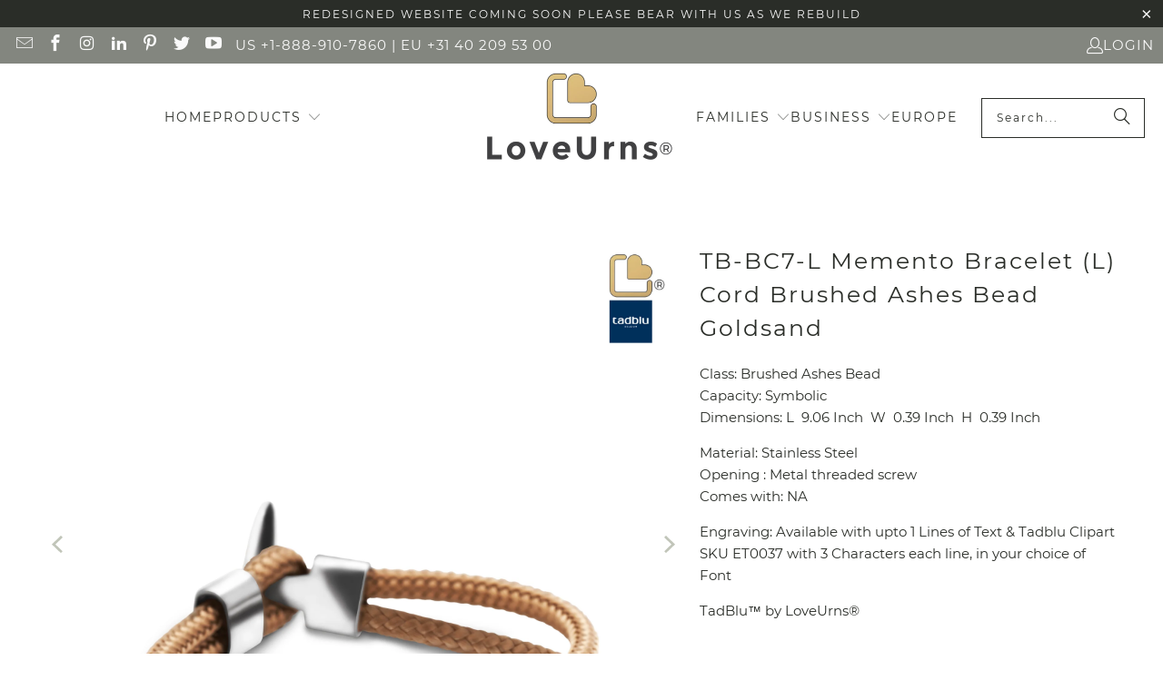

--- FILE ---
content_type: text/html; charset=utf-8
request_url: https://loveurns.com/products/memento-bracelet-l-cord-goldsand-brushed-ashes-bead
body_size: 23773
content:


 <!DOCTYPE html>
<html class="no-js no-touch" lang="en"> <head> <script>
    window.Store = window.Store || {};
    window.Store.id = 6921613;</script> <meta charset="utf-8"> <meta http-equiv="cleartype" content="on"> <meta name="robots" content="index,follow"> <!-- Mobile Specific Metas --> <meta name="HandheldFriendly" content="True"> <meta name="MobileOptimized" content="320"> <meta name="viewport" content="width=device-width,initial-scale=1"> <meta name="theme-color" content="#ffffff"> <title>
      TB-BC7-L Memento Bracelet (L) Cord Brushed Ashes Bead Goldsand - LoveUrns®US</title> <meta name="description" content="Class: Brushed Ashes BeadCapacity: SymbolicDimensions: L  9.06 Inch  W  0.39 Inch  H  0.39 Inch Material: Stainless SteelOpening : Metal threaded screwComes with: NA Engraving: Available with upto 1 Lines of Text &amp;amp; Tadblu Clipart SKU ET0037 with 3 Characters each line, in your choice of Font TadBlu™ by LoveUrns®  "/> <!-- Preconnect Domains --> <link rel="preconnect" href="https://fonts.shopifycdn.com" /> <link rel="preconnect" href="https://cdn.shopify.com" /> <link rel="preconnect" href="https://v.shopify.com" /> <link rel="preconnect" href="https://cdn.shopifycloud.com" /> <link rel="preconnect" href="https://monorail-edge.shopifysvc.com"> <!-- fallback for browsers that don't support preconnect --> <link rel="dns-prefetch" href="https://fonts.shopifycdn.com" /> <link rel="dns-prefetch" href="https://cdn.shopify.com" /> <link rel="dns-prefetch" href="https://v.shopify.com" /> <link rel="dns-prefetch" href="https://cdn.shopifycloud.com" /> <link rel="dns-prefetch" href="https://monorail-edge.shopifysvc.com"> <!-- Preload Assets --> <link rel="preload" href="//loveurns.com/cdn/shop/t/47/assets/fancybox.css?v=19278034316635137701688237228" as="style"> <link rel="preload" href="//loveurns.com/cdn/shop/t/47/assets/styles.css?v=182648747141730845391705434237" as="style"> <link rel="preload" href="//loveurns.com/cdn/shop/t/47/assets/jquery.min.js?v=81049236547974671631688237228" as="script"> <link rel="preload" href="//loveurns.com/cdn/shop/t/47/assets/vendors.js?v=116787145737697578771688237229" as="script"> <link rel="preload" href="//loveurns.com/cdn/shop/t/47/assets/sections.js?v=92026143547309167601688237247" as="script"> <link rel="preload" href="//loveurns.com/cdn/shop/t/47/assets/utilities.js?v=68769027471941400431688237855" as="script"> <link rel="preload" href="//loveurns.com/cdn/shop/t/47/assets/app.js?v=177844913793715598101688237247" as="script"> <!-- Stylesheet for Fancybox library --> <link href="//loveurns.com/cdn/shop/t/47/assets/fancybox.css?v=19278034316635137701688237228" rel="stylesheet" type="text/css" media="all" /> <!-- Stylesheets for Turbo --> <link href="//loveurns.com/cdn/shop/t/47/assets/styles.css?v=182648747141730845391705434237" rel="stylesheet" type="text/css" media="all" /> <script>
      window.lazySizesConfig = window.lazySizesConfig || {};

      lazySizesConfig.expand = 300;
      lazySizesConfig.loadHidden = false;

      /*! lazysizes - v5.2.2 - bgset plugin */
      !function(e,t){var a=function(){t(e.lazySizes),e.removeEventListener("lazyunveilread",a,!0)};t=t.bind(null,e,e.document),"object"==typeof module&&module.exports?t(require("lazysizes")):"function"==typeof define&&define.amd?define(["lazysizes"],t):e.lazySizes?a():e.addEventListener("lazyunveilread",a,!0)}(window,function(e,z,g){"use strict";var c,y,b,f,i,s,n,v,m;e.addEventListener&&(c=g.cfg,y=/\s+/g,b=/\s*\|\s+|\s+\|\s*/g,f=/^(.+?)(?:\s+\[\s*(.+?)\s*\])(?:\s+\[\s*(.+?)\s*\])?$/,i=/^\s*\(*\s*type\s*:\s*(.+?)\s*\)*\s*$/,s=/\(|\)|'/,n={contain:1,cover:1},v=function(e,t){var a;t&&((a=t.match(i))&&a[1]?e.setAttribute("type",a[1]):e.setAttribute("media",c.customMedia[t]||t))},m=function(e){var t,a,i,r;e.target._lazybgset&&(a=(t=e.target)._lazybgset,(i=t.currentSrc||t.src)&&((r=g.fire(a,"bgsetproxy",{src:i,useSrc:s.test(i)?JSON.stringify(i):i})).defaultPrevented||(a.style.backgroundImage="url("+r.detail.useSrc+")")),t._lazybgsetLoading&&(g.fire(a,"_lazyloaded",{},!1,!0),delete t._lazybgsetLoading))},addEventListener("lazybeforeunveil",function(e){var t,a,i,r,s,n,l,d,o,u;!e.defaultPrevented&&(t=e.target.getAttribute("data-bgset"))&&(o=e.target,(u=z.createElement("img")).alt="",u._lazybgsetLoading=!0,e.detail.firesLoad=!0,a=t,i=o,r=u,s=z.createElement("picture"),n=i.getAttribute(c.sizesAttr),l=i.getAttribute("data-ratio"),d=i.getAttribute("data-optimumx"),i._lazybgset&&i._lazybgset.parentNode==i&&i.removeChild(i._lazybgset),Object.defineProperty(r,"_lazybgset",{value:i,writable:!0}),Object.defineProperty(i,"_lazybgset",{value:s,writable:!0}),a=a.replace(y," ").split(b),s.style.display="none",r.className=c.lazyClass,1!=a.length||n||(n="auto"),a.forEach(function(e){var t,a=z.createElement("source");n&&"auto"!=n&&a.setAttribute("sizes",n),(t=e.match(f))?(a.setAttribute(c.srcsetAttr,t[1]),v(a,t[2]),v(a,t[3])):a.setAttribute(c.srcsetAttr,e),s.appendChild(a)}),n&&(r.setAttribute(c.sizesAttr,n),i.removeAttribute(c.sizesAttr),i.removeAttribute("sizes")),d&&r.setAttribute("data-optimumx",d),l&&r.setAttribute("data-ratio",l),s.appendChild(r),i.appendChild(s),setTimeout(function(){g.loader.unveil(u),g.rAF(function(){g.fire(u,"_lazyloaded",{},!0,!0),u.complete&&m({target:u})})}))}),z.addEventListener("load",m,!0),e.addEventListener("lazybeforesizes",function(e){var t,a,i,r;e.detail.instance==g&&e.target._lazybgset&&e.detail.dataAttr&&(t=e.target._lazybgset,i=t,r=(getComputedStyle(i)||{getPropertyValue:function(){}}).getPropertyValue("background-size"),!n[r]&&n[i.style.backgroundSize]&&(r=i.style.backgroundSize),n[a=r]&&(e.target._lazysizesParentFit=a,g.rAF(function(){e.target.setAttribute("data-parent-fit",a),e.target._lazysizesParentFit&&delete e.target._lazysizesParentFit})))},!0),z.documentElement.addEventListener("lazybeforesizes",function(e){var t,a;!e.defaultPrevented&&e.target._lazybgset&&e.detail.instance==g&&(e.detail.width=(t=e.target._lazybgset,a=g.gW(t,t.parentNode),(!t._lazysizesWidth||a>t._lazysizesWidth)&&(t._lazysizesWidth=a),t._lazysizesWidth))}))});

      /*! lazysizes - v5.2.2 */
      !function(e){var t=function(u,D,f){"use strict";var k,H;if(function(){var e;var t={lazyClass:"lazyload",loadedClass:"lazyloaded",loadingClass:"lazyloading",preloadClass:"lazypreload",errorClass:"lazyerror",autosizesClass:"lazyautosizes",srcAttr:"data-src",srcsetAttr:"data-srcset",sizesAttr:"data-sizes",minSize:40,customMedia:{},init:true,expFactor:1.5,hFac:.8,loadMode:2,loadHidden:true,ricTimeout:0,throttleDelay:125};H=u.lazySizesConfig||u.lazysizesConfig||{};for(e in t){if(!(e in H)){H[e]=t[e]}}}(),!D||!D.getElementsByClassName){return{init:function(){},cfg:H,noSupport:true}}var O=D.documentElement,a=u.HTMLPictureElement,P="addEventListener",$="getAttribute",q=u[P].bind(u),I=u.setTimeout,U=u.requestAnimationFrame||I,l=u.requestIdleCallback,j=/^picture$/i,r=["load","error","lazyincluded","_lazyloaded"],i={},G=Array.prototype.forEach,J=function(e,t){if(!i[t]){i[t]=new RegExp("(\\s|^)"+t+"(\\s|$)")}return i[t].test(e[$]("class")||"")&&i[t]},K=function(e,t){if(!J(e,t)){e.setAttribute("class",(e[$]("class")||"").trim()+" "+t)}},Q=function(e,t){var i;if(i=J(e,t)){e.setAttribute("class",(e[$]("class")||"").replace(i," "))}},V=function(t,i,e){var a=e?P:"removeEventListener";if(e){V(t,i)}r.forEach(function(e){t[a](e,i)})},X=function(e,t,i,a,r){var n=D.createEvent("Event");if(!i){i={}}i.instance=k;n.initEvent(t,!a,!r);n.detail=i;e.dispatchEvent(n);return n},Y=function(e,t){var i;if(!a&&(i=u.picturefill||H.pf)){if(t&&t.src&&!e[$]("srcset")){e.setAttribute("srcset",t.src)}i({reevaluate:true,elements:[e]})}else if(t&&t.src){e.src=t.src}},Z=function(e,t){return(getComputedStyle(e,null)||{})[t]},s=function(e,t,i){i=i||e.offsetWidth;while(i<H.minSize&&t&&!e._lazysizesWidth){i=t.offsetWidth;t=t.parentNode}return i},ee=function(){var i,a;var t=[];var r=[];var n=t;var s=function(){var e=n;n=t.length?r:t;i=true;a=false;while(e.length){e.shift()()}i=false};var e=function(e,t){if(i&&!t){e.apply(this,arguments)}else{n.push(e);if(!a){a=true;(D.hidden?I:U)(s)}}};e._lsFlush=s;return e}(),te=function(i,e){return e?function(){ee(i)}:function(){var e=this;var t=arguments;ee(function(){i.apply(e,t)})}},ie=function(e){var i;var a=0;var r=H.throttleDelay;var n=H.ricTimeout;var t=function(){i=false;a=f.now();e()};var s=l&&n>49?function(){l(t,{timeout:n});if(n!==H.ricTimeout){n=H.ricTimeout}}:te(function(){I(t)},true);return function(e){var t;if(e=e===true){n=33}if(i){return}i=true;t=r-(f.now()-a);if(t<0){t=0}if(e||t<9){s()}else{I(s,t)}}},ae=function(e){var t,i;var a=99;var r=function(){t=null;e()};var n=function(){var e=f.now()-i;if(e<a){I(n,a-e)}else{(l||r)(r)}};return function(){i=f.now();if(!t){t=I(n,a)}}},e=function(){var v,m,c,h,e;var y,z,g,p,C,b,A;var n=/^img$/i;var d=/^iframe$/i;var E="onscroll"in u&&!/(gle|ing)bot/.test(navigator.userAgent);var _=0;var w=0;var N=0;var M=-1;var x=function(e){N--;if(!e||N<0||!e.target){N=0}};var W=function(e){if(A==null){A=Z(D.body,"visibility")=="hidden"}return A||!(Z(e.parentNode,"visibility")=="hidden"&&Z(e,"visibility")=="hidden")};var S=function(e,t){var i;var a=e;var r=W(e);g-=t;b+=t;p-=t;C+=t;while(r&&(a=a.offsetParent)&&a!=D.body&&a!=O){r=(Z(a,"opacity")||1)>0;if(r&&Z(a,"overflow")!="visible"){i=a.getBoundingClientRect();r=C>i.left&&p<i.right&&b>i.top-1&&g<i.bottom+1}}return r};var t=function(){var e,t,i,a,r,n,s,l,o,u,f,c;var d=k.elements;if((h=H.loadMode)&&N<8&&(e=d.length)){t=0;M++;for(;t<e;t++){if(!d[t]||d[t]._lazyRace){continue}if(!E||k.prematureUnveil&&k.prematureUnveil(d[t])){R(d[t]);continue}if(!(l=d[t][$]("data-expand"))||!(n=l*1)){n=w}if(!u){u=!H.expand||H.expand<1?O.clientHeight>500&&O.clientWidth>500?500:370:H.expand;k._defEx=u;f=u*H.expFactor;c=H.hFac;A=null;if(w<f&&N<1&&M>2&&h>2&&!D.hidden){w=f;M=0}else if(h>1&&M>1&&N<6){w=u}else{w=_}}if(o!==n){y=innerWidth+n*c;z=innerHeight+n;s=n*-1;o=n}i=d[t].getBoundingClientRect();if((b=i.bottom)>=s&&(g=i.top)<=z&&(C=i.right)>=s*c&&(p=i.left)<=y&&(b||C||p||g)&&(H.loadHidden||W(d[t]))&&(m&&N<3&&!l&&(h<3||M<4)||S(d[t],n))){R(d[t]);r=true;if(N>9){break}}else if(!r&&m&&!a&&N<4&&M<4&&h>2&&(v[0]||H.preloadAfterLoad)&&(v[0]||!l&&(b||C||p||g||d[t][$](H.sizesAttr)!="auto"))){a=v[0]||d[t]}}if(a&&!r){R(a)}}};var i=ie(t);var B=function(e){var t=e.target;if(t._lazyCache){delete t._lazyCache;return}x(e);K(t,H.loadedClass);Q(t,H.loadingClass);V(t,L);X(t,"lazyloaded")};var a=te(B);var L=function(e){a({target:e.target})};var T=function(t,i){try{t.contentWindow.location.replace(i)}catch(e){t.src=i}};var F=function(e){var t;var i=e[$](H.srcsetAttr);if(t=H.customMedia[e[$]("data-media")||e[$]("media")]){e.setAttribute("media",t)}if(i){e.setAttribute("srcset",i)}};var s=te(function(t,e,i,a,r){var n,s,l,o,u,f;if(!(u=X(t,"lazybeforeunveil",e)).defaultPrevented){if(a){if(i){K(t,H.autosizesClass)}else{t.setAttribute("sizes",a)}}s=t[$](H.srcsetAttr);n=t[$](H.srcAttr);if(r){l=t.parentNode;o=l&&j.test(l.nodeName||"")}f=e.firesLoad||"src"in t&&(s||n||o);u={target:t};K(t,H.loadingClass);if(f){clearTimeout(c);c=I(x,2500);V(t,L,true)}if(o){G.call(l.getElementsByTagName("source"),F)}if(s){t.setAttribute("srcset",s)}else if(n&&!o){if(d.test(t.nodeName)){T(t,n)}else{t.src=n}}if(r&&(s||o)){Y(t,{src:n})}}if(t._lazyRace){delete t._lazyRace}Q(t,H.lazyClass);ee(function(){var e=t.complete&&t.naturalWidth>1;if(!f||e){if(e){K(t,"ls-is-cached")}B(u);t._lazyCache=true;I(function(){if("_lazyCache"in t){delete t._lazyCache}},9)}if(t.loading=="lazy"){N--}},true)});var R=function(e){if(e._lazyRace){return}var t;var i=n.test(e.nodeName);var a=i&&(e[$](H.sizesAttr)||e[$]("sizes"));var r=a=="auto";if((r||!m)&&i&&(e[$]("src")||e.srcset)&&!e.complete&&!J(e,H.errorClass)&&J(e,H.lazyClass)){return}t=X(e,"lazyunveilread").detail;if(r){re.updateElem(e,true,e.offsetWidth)}e._lazyRace=true;N++;s(e,t,r,a,i)};var r=ae(function(){H.loadMode=3;i()});var l=function(){if(H.loadMode==3){H.loadMode=2}r()};var o=function(){if(m){return}if(f.now()-e<999){I(o,999);return}m=true;H.loadMode=3;i();q("scroll",l,true)};return{_:function(){e=f.now();k.elements=D.getElementsByClassName(H.lazyClass);v=D.getElementsByClassName(H.lazyClass+" "+H.preloadClass);q("scroll",i,true);q("resize",i,true);q("pageshow",function(e){if(e.persisted){var t=D.querySelectorAll("."+H.loadingClass);if(t.length&&t.forEach){U(function(){t.forEach(function(e){if(e.complete){R(e)}})})}}});if(u.MutationObserver){new MutationObserver(i).observe(O,{childList:true,subtree:true,attributes:true})}else{O[P]("DOMNodeInserted",i,true);O[P]("DOMAttrModified",i,true);setInterval(i,999)}q("hashchange",i,true);["focus","mouseover","click","load","transitionend","animationend"].forEach(function(e){D[P](e,i,true)});if(/d$|^c/.test(D.readyState)){o()}else{q("load",o);D[P]("DOMContentLoaded",i);I(o,2e4)}if(k.elements.length){t();ee._lsFlush()}else{i()}},checkElems:i,unveil:R,_aLSL:l}}(),re=function(){var i;var n=te(function(e,t,i,a){var r,n,s;e._lazysizesWidth=a;a+="px";e.setAttribute("sizes",a);if(j.test(t.nodeName||"")){r=t.getElementsByTagName("source");for(n=0,s=r.length;n<s;n++){r[n].setAttribute("sizes",a)}}if(!i.detail.dataAttr){Y(e,i.detail)}});var a=function(e,t,i){var a;var r=e.parentNode;if(r){i=s(e,r,i);a=X(e,"lazybeforesizes",{width:i,dataAttr:!!t});if(!a.defaultPrevented){i=a.detail.width;if(i&&i!==e._lazysizesWidth){n(e,r,a,i)}}}};var e=function(){var e;var t=i.length;if(t){e=0;for(;e<t;e++){a(i[e])}}};var t=ae(e);return{_:function(){i=D.getElementsByClassName(H.autosizesClass);q("resize",t)},checkElems:t,updateElem:a}}(),t=function(){if(!t.i&&D.getElementsByClassName){t.i=true;re._();e._()}};return I(function(){H.init&&t()}),k={cfg:H,autoSizer:re,loader:e,init:t,uP:Y,aC:K,rC:Q,hC:J,fire:X,gW:s,rAF:ee}}(e,e.document,Date);e.lazySizes=t,"object"==typeof module&&module.exports&&(module.exports=t)}("undefined"!=typeof window?window:{});</script> <!-- Icons --> <link rel="shortcut icon" type="image/x-icon" href="//loveurns.com/cdn/shop/files/LogoICON_LR_180x180.png?v=1669679177"> <link rel="apple-touch-icon" href="//loveurns.com/cdn/shop/files/LogoICON_LR_180x180.png?v=1669679177"/> <link rel="apple-touch-icon" sizes="57x57" href="//loveurns.com/cdn/shop/files/LogoICON_LR_57x57.png?v=1669679177"/> <link rel="apple-touch-icon" sizes="60x60" href="//loveurns.com/cdn/shop/files/LogoICON_LR_60x60.png?v=1669679177"/> <link rel="apple-touch-icon" sizes="72x72" href="//loveurns.com/cdn/shop/files/LogoICON_LR_72x72.png?v=1669679177"/> <link rel="apple-touch-icon" sizes="76x76" href="//loveurns.com/cdn/shop/files/LogoICON_LR_76x76.png?v=1669679177"/> <link rel="apple-touch-icon" sizes="114x114" href="//loveurns.com/cdn/shop/files/LogoICON_LR_114x114.png?v=1669679177"/> <link rel="apple-touch-icon" sizes="180x180" href="//loveurns.com/cdn/shop/files/LogoICON_LR_180x180.png?v=1669679177"/> <link rel="apple-touch-icon" sizes="228x228" href="//loveurns.com/cdn/shop/files/LogoICON_LR_228x228.png?v=1669679177"/> <link rel="canonical" href="https://loveurns.com/products/memento-bracelet-l-cord-goldsand-brushed-ashes-bead"/> <script src="//loveurns.com/cdn/shop/t/47/assets/jquery.min.js?v=81049236547974671631688237228" defer></script> <script type="text/javascript" src="/services/javascripts/currencies.js" data-no-instant></script> <script>
      window.PXUTheme = window.PXUTheme || {};
      window.PXUTheme.version = '9.0.0';
      window.PXUTheme.name = 'Turbo';</script>
    


    
<template id="price-ui"><span class="price " data-price></span><span class="compare-at-price" data-compare-at-price></span><span class="unit-pricing" data-unit-pricing></span></template> <template id="price-ui-badge"><div class="price-ui-badge__sticker price-ui-badge__sticker--"> <span class="price-ui-badge__sticker-text" data-badge></span></div></template> <template id="price-ui__price"><span class="money" data-price></span></template> <template id="price-ui__price-range"><span class="price-min" data-price-min><span class="money" data-price></span></span> - <span class="price-max" data-price-max><span class="money" data-price></span></span></template> <template id="price-ui__unit-pricing"><span class="unit-quantity" data-unit-quantity></span> | <span class="unit-price" data-unit-price><span class="money" data-price></span></span> / <span class="unit-measurement" data-unit-measurement></span></template> <template id="price-ui-badge__percent-savings-range">Save up to <span data-price-percent></span>%</template> <template id="price-ui-badge__percent-savings">Save <span data-price-percent></span>%</template> <template id="price-ui-badge__price-savings-range">Save up to <span class="money" data-price></span></template> <template id="price-ui-badge__price-savings">Save <span class="money" data-price></span></template> <template id="price-ui-badge__on-sale">Sale</template> <template id="price-ui-badge__sold-out">Sold out</template> <template id="price-ui-badge__in-stock">In stock</template> <script>
      
window.PXUTheme = window.PXUTheme || {};


window.PXUTheme.theme_settings = {};
window.PXUTheme.currency = {};
window.PXUTheme.routes = window.PXUTheme.routes || {};


window.PXUTheme.theme_settings.display_tos_checkbox = false;
window.PXUTheme.theme_settings.go_to_checkout = false;
window.PXUTheme.theme_settings.cart_action = "ajax";
window.PXUTheme.theme_settings.cart_shipping_calculator = true;


window.PXUTheme.theme_settings.collection_swatches = false;
window.PXUTheme.theme_settings.collection_secondary_image = true;


window.PXUTheme.currency.show_multiple_currencies = false;
window.PXUTheme.currency.shop_currency = "USD";
window.PXUTheme.currency.default_currency = "USD";
window.PXUTheme.currency.display_format = "money_format";
window.PXUTheme.currency.money_format = "${{amount}}";
window.PXUTheme.currency.money_format_no_currency = "${{amount}}";
window.PXUTheme.currency.money_format_currency = "${{amount}} USD";
window.PXUTheme.currency.native_multi_currency = false;
window.PXUTheme.currency.iso_code = "USD";
window.PXUTheme.currency.symbol = "$";


window.PXUTheme.theme_settings.display_inventory_left = false;
window.PXUTheme.theme_settings.inventory_threshold = 10;
window.PXUTheme.theme_settings.limit_quantity = false;


window.PXUTheme.theme_settings.menu_position = "inline";


window.PXUTheme.theme_settings.newsletter_popup = false;
window.PXUTheme.theme_settings.newsletter_popup_days = "7";
window.PXUTheme.theme_settings.newsletter_popup_mobile = false;
window.PXUTheme.theme_settings.newsletter_popup_seconds = 0;


window.PXUTheme.theme_settings.pagination_type = "infinite_scroll";


window.PXUTheme.theme_settings.enable_shopify_collection_badges = false;
window.PXUTheme.theme_settings.quick_shop_thumbnail_position = "bottom-thumbnails";
window.PXUTheme.theme_settings.product_form_style = "dropdown";
window.PXUTheme.theme_settings.sale_banner_enabled = true;
window.PXUTheme.theme_settings.display_savings = false;
window.PXUTheme.theme_settings.display_sold_out_price = false;
window.PXUTheme.theme_settings.free_text = "";
window.PXUTheme.theme_settings.video_looping = null;
window.PXUTheme.theme_settings.quick_shop_style = "popup";
window.PXUTheme.theme_settings.hover_enabled = true;


window.PXUTheme.routes.cart_url = "/cart";
window.PXUTheme.routes.root_url = "/";
window.PXUTheme.routes.search_url = "/search";
window.PXUTheme.routes.all_products_collection_url = "/collections/all";
window.PXUTheme.routes.product_recommendations_url = "/recommendations/products";
window.PXUTheme.routes.predictive_search_url = "/search/suggest";


window.PXUTheme.theme_settings.image_loading_style = "appear";


window.PXUTheme.theme_settings.enable_autocomplete = true;


window.PXUTheme.theme_settings.page_dots_enabled = true;
window.PXUTheme.theme_settings.slideshow_arrow_size = "light";


window.PXUTheme.theme_settings.quick_shop_enabled = false;


window.PXUTheme.translation = {};


window.PXUTheme.translation.agree_to_terms_warning = "You must agree with the terms and conditions to checkout.";
window.PXUTheme.translation.one_item_left = "item left";
window.PXUTheme.translation.items_left_text = "items left";
window.PXUTheme.translation.cart_savings_text = "Total Savings";
window.PXUTheme.translation.cart_discount_text = "Discount";
window.PXUTheme.translation.cart_subtotal_text = "Subtotal";
window.PXUTheme.translation.cart_remove_text = "Remove";
window.PXUTheme.translation.cart_free_text = "Free";


window.PXUTheme.translation.newsletter_success_text = "Thank you for joining our mailing list!";


window.PXUTheme.translation.notify_email = "Enter your email address...";
window.PXUTheme.translation.notify_email_value = "Translation missing: en.contact.fields.email";
window.PXUTheme.translation.notify_email_send = "Send";
window.PXUTheme.translation.notify_message_first = "Please notify me when ";
window.PXUTheme.translation.notify_message_last = " becomes available - ";
window.PXUTheme.translation.notify_success_text = "Thanks! We will notify you when this product becomes available!";


window.PXUTheme.translation.add_to_cart = "Add to Cart";
window.PXUTheme.translation.coming_soon_text = "Coming Soon";
window.PXUTheme.translation.sold_out_text = "Sold Out";
window.PXUTheme.translation.sale_text = "Sale";
window.PXUTheme.translation.savings_text = "You Save";
window.PXUTheme.translation.from_text = "from";
window.PXUTheme.translation.new_text = "New";
window.PXUTheme.translation.pre_order_text = "Pre-Order";
window.PXUTheme.translation.unavailable_text = "Unavailable";


window.PXUTheme.translation.all_results = "View all results";
window.PXUTheme.translation.no_results = "Sorry, no results!";


window.PXUTheme.media_queries = {};
window.PXUTheme.media_queries.small = window.matchMedia( "(max-width: 480px)" );
window.PXUTheme.media_queries.medium = window.matchMedia( "(max-width: 798px)" );
window.PXUTheme.media_queries.large = window.matchMedia( "(min-width: 799px)" );
window.PXUTheme.media_queries.larger = window.matchMedia( "(min-width: 960px)" );
window.PXUTheme.media_queries.xlarge = window.matchMedia( "(min-width: 1200px)" );
window.PXUTheme.media_queries.ie10 = window.matchMedia( "all and (-ms-high-contrast: none), (-ms-high-contrast: active)" );
window.PXUTheme.media_queries.tablet = window.matchMedia( "only screen and (min-width: 799px) and (max-width: 1024px)" );
window.PXUTheme.media_queries.mobile_and_tablet = window.matchMedia( "(max-width: 1024px)" );</script> <script src="//loveurns.com/cdn/shop/t/47/assets/vendors.js?v=116787145737697578771688237229" defer></script> <script src="//loveurns.com/cdn/shop/t/47/assets/sections.js?v=92026143547309167601688237247" defer></script> <script src="//loveurns.com/cdn/shop/t/47/assets/utilities.js?v=68769027471941400431688237855" defer></script> <script src="//loveurns.com/cdn/shop/t/47/assets/app.js?v=177844913793715598101688237247" defer></script> <script></script> <script>window.performance && window.performance.mark && window.performance.mark('shopify.content_for_header.start');</script><meta id="shopify-digital-wallet" name="shopify-digital-wallet" content="/6921613/digital_wallets/dialog">
<link rel="alternate" type="application/json+oembed" href="https://loveurns.com/products/memento-bracelet-l-cord-goldsand-brushed-ashes-bead.oembed">
<script async="async" src="/checkouts/internal/preloads.js?locale=en-US"></script>
<script id="shopify-features" type="application/json">{"accessToken":"56a00ef2e53471d60d8b4870d71065ab","betas":["rich-media-storefront-analytics"],"domain":"loveurns.com","predictiveSearch":true,"shopId":6921613,"locale":"en"}</script>
<script>var Shopify = Shopify || {};
Shopify.shop = "loveurnsusa.myshopify.com";
Shopify.locale = "en";
Shopify.currency = {"active":"USD","rate":"1.0"};
Shopify.country = "US";
Shopify.theme = {"name":"Turbo 9.0","id":123668725865,"schema_name":"Turbo","schema_version":"9.0.0","theme_store_id":null,"role":"main"};
Shopify.theme.handle = "null";
Shopify.theme.style = {"id":null,"handle":null};
Shopify.cdnHost = "loveurns.com/cdn";
Shopify.routes = Shopify.routes || {};
Shopify.routes.root = "/";</script>
<script type="module">!function(o){(o.Shopify=o.Shopify||{}).modules=!0}(window);</script>
<script>!function(o){function n(){var o=[];function n(){o.push(Array.prototype.slice.apply(arguments))}return n.q=o,n}var t=o.Shopify=o.Shopify||{};t.loadFeatures=n(),t.autoloadFeatures=n()}(window);</script>
<script id="shop-js-analytics" type="application/json">{"pageType":"product"}</script>
<script defer="defer" async type="module" src="//loveurns.com/cdn/shopifycloud/shop-js/modules/v2/client.init-shop-cart-sync_BT-GjEfc.en.esm.js"></script>
<script defer="defer" async type="module" src="//loveurns.com/cdn/shopifycloud/shop-js/modules/v2/chunk.common_D58fp_Oc.esm.js"></script>
<script defer="defer" async type="module" src="//loveurns.com/cdn/shopifycloud/shop-js/modules/v2/chunk.modal_xMitdFEc.esm.js"></script>
<script type="module">
  await import("//loveurns.com/cdn/shopifycloud/shop-js/modules/v2/client.init-shop-cart-sync_BT-GjEfc.en.esm.js");
await import("//loveurns.com/cdn/shopifycloud/shop-js/modules/v2/chunk.common_D58fp_Oc.esm.js");
await import("//loveurns.com/cdn/shopifycloud/shop-js/modules/v2/chunk.modal_xMitdFEc.esm.js");

  window.Shopify.SignInWithShop?.initShopCartSync?.({"fedCMEnabled":true,"windoidEnabled":true});

</script>
<script>(function() {
  var isLoaded = false;
  function asyncLoad() {
    if (isLoaded) return;
    isLoaded = true;
    var urls = ["\/\/www.powr.io\/powr.js?powr-token=loveurnsusa.myshopify.com\u0026external-type=shopify\u0026shop=loveurnsusa.myshopify.com","https:\/\/cdn.nfcube.com\/instafeed-6e14e956eb87e9ce2e72ff4328c5f9ab.js?shop=loveurnsusa.myshopify.com"];
    for (var i = 0; i <urls.length; i++) {
      var s = document.createElement('script');
      s.type = 'text/javascript';
      s.async = true;
      s.src = urls[i];
      var x = document.getElementsByTagName('script')[0];
      x.parentNode.insertBefore(s, x);
    }
  };
  if(window.attachEvent) {
    window.attachEvent('onload', asyncLoad);
  } else {
    window.addEventListener('load', asyncLoad, false);
  }
})();</script>
<script id="__st">var __st={"a":6921613,"offset":-21600,"reqid":"5ed4970f-c32f-4d95-bdfe-69a957feaa0c-1769285185","pageurl":"loveurns.com\/products\/memento-bracelet-l-cord-goldsand-brushed-ashes-bead","u":"e48257bbb9c1","p":"product","rtyp":"product","rid":7031807836265};</script>
<script>window.ShopifyPaypalV4VisibilityTracking = true;</script>
<script id="captcha-bootstrap">!function(){'use strict';const t='contact',e='account',n='new_comment',o=[[t,t],['blogs',n],['comments',n],[t,'customer']],c=[[e,'customer_login'],[e,'guest_login'],[e,'recover_customer_password'],[e,'create_customer']],r=t=>t.map((([t,e])=>`form[action*='/${t}']:not([data-nocaptcha='true']) input[name='form_type'][value='${e}']`)).join(','),a=t=>()=>t?[...document.querySelectorAll(t)].map((t=>t.form)):[];function s(){const t=[...o],e=r(t);return a(e)}const i='password',u='form_key',d=['recaptcha-v3-token','g-recaptcha-response','h-captcha-response',i],f=()=>{try{return window.sessionStorage}catch{return}},m='__shopify_v',_=t=>t.elements[u];function p(t,e,n=!1){try{const o=window.sessionStorage,c=JSON.parse(o.getItem(e)),{data:r}=function(t){const{data:e,action:n}=t;return t[m]||n?{data:e,action:n}:{data:t,action:n}}(c);for(const[e,n]of Object.entries(r))t.elements[e]&&(t.elements[e].value=n);n&&o.removeItem(e)}catch(o){console.error('form repopulation failed',{error:o})}}const l='form_type',E='cptcha';function T(t){t.dataset[E]=!0}const w=window,h=w.document,L='Shopify',v='ce_forms',y='captcha';let A=!1;((t,e)=>{const n=(g='f06e6c50-85a8-45c8-87d0-21a2b65856fe',I='https://cdn.shopify.com/shopifycloud/storefront-forms-hcaptcha/ce_storefront_forms_captcha_hcaptcha.v1.5.2.iife.js',D={infoText:'Protected by hCaptcha',privacyText:'Privacy',termsText:'Terms'},(t,e,n)=>{const o=w[L][v],c=o.bindForm;if(c)return c(t,g,e,D).then(n);var r;o.q.push([[t,g,e,D],n]),r=I,A||(h.body.append(Object.assign(h.createElement('script'),{id:'captcha-provider',async:!0,src:r})),A=!0)});var g,I,D;w[L]=w[L]||{},w[L][v]=w[L][v]||{},w[L][v].q=[],w[L][y]=w[L][y]||{},w[L][y].protect=function(t,e){n(t,void 0,e),T(t)},Object.freeze(w[L][y]),function(t,e,n,w,h,L){const[v,y,A,g]=function(t,e,n){const i=e?o:[],u=t?c:[],d=[...i,...u],f=r(d),m=r(i),_=r(d.filter((([t,e])=>n.includes(e))));return[a(f),a(m),a(_),s()]}(w,h,L),I=t=>{const e=t.target;return e instanceof HTMLFormElement?e:e&&e.form},D=t=>v().includes(t);t.addEventListener('submit',(t=>{const e=I(t);if(!e)return;const n=D(e)&&!e.dataset.hcaptchaBound&&!e.dataset.recaptchaBound,o=_(e),c=g().includes(e)&&(!o||!o.value);(n||c)&&t.preventDefault(),c&&!n&&(function(t){try{if(!f())return;!function(t){const e=f();if(!e)return;const n=_(t);if(!n)return;const o=n.value;o&&e.removeItem(o)}(t);const e=Array.from(Array(32),(()=>Math.random().toString(36)[2])).join('');!function(t,e){_(t)||t.append(Object.assign(document.createElement('input'),{type:'hidden',name:u})),t.elements[u].value=e}(t,e),function(t,e){const n=f();if(!n)return;const o=[...t.querySelectorAll(`input[type='${i}']`)].map((({name:t})=>t)),c=[...d,...o],r={};for(const[a,s]of new FormData(t).entries())c.includes(a)||(r[a]=s);n.setItem(e,JSON.stringify({[m]:1,action:t.action,data:r}))}(t,e)}catch(e){console.error('failed to persist form',e)}}(e),e.submit())}));const S=(t,e)=>{t&&!t.dataset[E]&&(n(t,e.some((e=>e===t))),T(t))};for(const o of['focusin','change'])t.addEventListener(o,(t=>{const e=I(t);D(e)&&S(e,y())}));const B=e.get('form_key'),M=e.get(l),P=B&&M;t.addEventListener('DOMContentLoaded',(()=>{const t=y();if(P)for(const e of t)e.elements[l].value===M&&p(e,B);[...new Set([...A(),...v().filter((t=>'true'===t.dataset.shopifyCaptcha))])].forEach((e=>S(e,t)))}))}(h,new URLSearchParams(w.location.search),n,t,e,['guest_login'])})(!0,!0)}();</script>
<script integrity="sha256-4kQ18oKyAcykRKYeNunJcIwy7WH5gtpwJnB7kiuLZ1E=" data-source-attribution="shopify.loadfeatures" defer="defer" src="//loveurns.com/cdn/shopifycloud/storefront/assets/storefront/load_feature-a0a9edcb.js" crossorigin="anonymous"></script>
<script data-source-attribution="shopify.dynamic_checkout.dynamic.init">var Shopify=Shopify||{};Shopify.PaymentButton=Shopify.PaymentButton||{isStorefrontPortableWallets:!0,init:function(){window.Shopify.PaymentButton.init=function(){};var t=document.createElement("script");t.src="https://loveurns.com/cdn/shopifycloud/portable-wallets/latest/portable-wallets.en.js",t.type="module",document.head.appendChild(t)}};
</script>
<script data-source-attribution="shopify.dynamic_checkout.buyer_consent">
  function portableWalletsHideBuyerConsent(e){var t=document.getElementById("shopify-buyer-consent"),n=document.getElementById("shopify-subscription-policy-button");t&&n&&(t.classList.add("hidden"),t.setAttribute("aria-hidden","true"),n.removeEventListener("click",e))}function portableWalletsShowBuyerConsent(e){var t=document.getElementById("shopify-buyer-consent"),n=document.getElementById("shopify-subscription-policy-button");t&&n&&(t.classList.remove("hidden"),t.removeAttribute("aria-hidden"),n.addEventListener("click",e))}window.Shopify?.PaymentButton&&(window.Shopify.PaymentButton.hideBuyerConsent=portableWalletsHideBuyerConsent,window.Shopify.PaymentButton.showBuyerConsent=portableWalletsShowBuyerConsent);
</script>
<script data-source-attribution="shopify.dynamic_checkout.cart.bootstrap">document.addEventListener("DOMContentLoaded",(function(){function t(){return document.querySelector("shopify-accelerated-checkout-cart, shopify-accelerated-checkout")}if(t())Shopify.PaymentButton.init();else{new MutationObserver((function(e,n){t()&&(Shopify.PaymentButton.init(),n.disconnect())})).observe(document.body,{childList:!0,subtree:!0})}}));
</script>

<script>window.performance && window.performance.mark && window.performance.mark('shopify.content_for_header.end');</script>

    

<meta name="author" content="LoveUrns®US">
<meta property="og:url" content="https://loveurns.com/products/memento-bracelet-l-cord-goldsand-brushed-ashes-bead">
<meta property="og:site_name" content="LoveUrns®US"> <meta property="og:type" content="product"> <meta property="og:title" content="TB-BC7-L   Memento Bracelet (L)  Cord Brushed Ashes Bead Goldsand"> <meta property="og:image" content="https://loveurns.com/cdn/shop/files/TB-BC7-L_5afd2983-dad8-47ee-ab01-e1ea0619490b_600x.jpg?v=1725650393"> <meta property="og:image:secure_url" content="https://loveurns.com/cdn/shop/files/TB-BC7-L_5afd2983-dad8-47ee-ab01-e1ea0619490b_600x.jpg?v=1725650393"> <meta property="og:image:width" content="2048"> <meta property="og:image:height" content="2048"> <meta property="og:image" content="https://loveurns.com/cdn/shop/files/TB-BC7-La_600x.jpg?v=1725650393"> <meta property="og:image:secure_url" content="https://loveurns.com/cdn/shop/files/TB-BC7-La_600x.jpg?v=1725650393"> <meta property="og:image:width" content="2048"> <meta property="og:image:height" content="2048"> <meta property="og:image" content="https://loveurns.com/cdn/shop/files/TB-BC7-Lb1_600x.jpg?v=1725650393"> <meta property="og:image:secure_url" content="https://loveurns.com/cdn/shop/files/TB-BC7-Lb1_600x.jpg?v=1725650393"> <meta property="og:image:width" content="2048"> <meta property="og:image:height" content="2048"> <meta property="product:price:amount" content="1.00"> <meta property="product:price:currency" content="USD"> <meta property="og:description" content="Class: Brushed Ashes BeadCapacity: SymbolicDimensions: L  9.06 Inch  W  0.39 Inch  H  0.39 Inch Material: Stainless SteelOpening : Metal threaded screwComes with: NA Engraving: Available with upto 1 Lines of Text &amp;amp; Tadblu Clipart SKU ET0037 with 3 Characters each line, in your choice of Font TadBlu™ by LoveUrns®  "> <meta name="twitter:site" content="@loveurns">

<meta name="twitter:card" content="summary"> <meta name="twitter:title" content="TB-BC7-L   Memento Bracelet (L)  Cord Brushed Ashes Bead Goldsand"> <meta name="twitter:description" content="Class: Brushed Ashes BeadCapacity: SymbolicDimensions: L  9.06 Inch  W  0.39 Inch  H  0.39 Inch
Material: Stainless SteelOpening : Metal threaded screwComes with: NA
Engraving: Available with upto 1 Lines of Text &amp;amp; Tadblu Clipart SKU ET0037 with 3 Characters each line, in your choice of Font
TadBlu™ by LoveUrns®
 "> <meta name="twitter:image" content="https://loveurns.com/cdn/shop/files/TB-BC7-L_5afd2983-dad8-47ee-ab01-e1ea0619490b_240x.jpg?v=1725650393"> <meta name="twitter:image:width" content="240"> <meta name="twitter:image:height" content="240"> <meta name="twitter:image:alt" content="TB-BC7-L   Memento Bracelet (L)  Cord Brushed Ashes Bead Goldsand"><!-- BEGIN app block: shopify://apps/xo-gallery/blocks/xo-gallery-seo/e61dfbaa-1a75-4e4e-bffc-324f17325251 --><!-- XO Gallery SEO -->

<!-- End: XO Gallery SEO -->


<!-- END app block --><link href="https://monorail-edge.shopifysvc.com" rel="dns-prefetch">
<script>(function(){if ("sendBeacon" in navigator && "performance" in window) {try {var session_token_from_headers = performance.getEntriesByType('navigation')[0].serverTiming.find(x => x.name == '_s').description;} catch {var session_token_from_headers = undefined;}var session_cookie_matches = document.cookie.match(/_shopify_s=([^;]*)/);var session_token_from_cookie = session_cookie_matches && session_cookie_matches.length === 2 ? session_cookie_matches[1] : "";var session_token = session_token_from_headers || session_token_from_cookie || "";function handle_abandonment_event(e) {var entries = performance.getEntries().filter(function(entry) {return /monorail-edge.shopifysvc.com/.test(entry.name);});if (!window.abandonment_tracked && entries.length === 0) {window.abandonment_tracked = true;var currentMs = Date.now();var navigation_start = performance.timing.navigationStart;var payload = {shop_id: 6921613,url: window.location.href,navigation_start,duration: currentMs - navigation_start,session_token,page_type: "product"};window.navigator.sendBeacon("https://monorail-edge.shopifysvc.com/v1/produce", JSON.stringify({schema_id: "online_store_buyer_site_abandonment/1.1",payload: payload,metadata: {event_created_at_ms: currentMs,event_sent_at_ms: currentMs}}));}}window.addEventListener('pagehide', handle_abandonment_event);}}());</script>
<script id="web-pixels-manager-setup">(function e(e,d,r,n,o){if(void 0===o&&(o={}),!Boolean(null===(a=null===(i=window.Shopify)||void 0===i?void 0:i.analytics)||void 0===a?void 0:a.replayQueue)){var i,a;window.Shopify=window.Shopify||{};var t=window.Shopify;t.analytics=t.analytics||{};var s=t.analytics;s.replayQueue=[],s.publish=function(e,d,r){return s.replayQueue.push([e,d,r]),!0};try{self.performance.mark("wpm:start")}catch(e){}var l=function(){var e={modern:/Edge?\/(1{2}[4-9]|1[2-9]\d|[2-9]\d{2}|\d{4,})\.\d+(\.\d+|)|Firefox\/(1{2}[4-9]|1[2-9]\d|[2-9]\d{2}|\d{4,})\.\d+(\.\d+|)|Chrom(ium|e)\/(9{2}|\d{3,})\.\d+(\.\d+|)|(Maci|X1{2}).+ Version\/(15\.\d+|(1[6-9]|[2-9]\d|\d{3,})\.\d+)([,.]\d+|)( \(\w+\)|)( Mobile\/\w+|) Safari\/|Chrome.+OPR\/(9{2}|\d{3,})\.\d+\.\d+|(CPU[ +]OS|iPhone[ +]OS|CPU[ +]iPhone|CPU IPhone OS|CPU iPad OS)[ +]+(15[._]\d+|(1[6-9]|[2-9]\d|\d{3,})[._]\d+)([._]\d+|)|Android:?[ /-](13[3-9]|1[4-9]\d|[2-9]\d{2}|\d{4,})(\.\d+|)(\.\d+|)|Android.+Firefox\/(13[5-9]|1[4-9]\d|[2-9]\d{2}|\d{4,})\.\d+(\.\d+|)|Android.+Chrom(ium|e)\/(13[3-9]|1[4-9]\d|[2-9]\d{2}|\d{4,})\.\d+(\.\d+|)|SamsungBrowser\/([2-9]\d|\d{3,})\.\d+/,legacy:/Edge?\/(1[6-9]|[2-9]\d|\d{3,})\.\d+(\.\d+|)|Firefox\/(5[4-9]|[6-9]\d|\d{3,})\.\d+(\.\d+|)|Chrom(ium|e)\/(5[1-9]|[6-9]\d|\d{3,})\.\d+(\.\d+|)([\d.]+$|.*Safari\/(?![\d.]+ Edge\/[\d.]+$))|(Maci|X1{2}).+ Version\/(10\.\d+|(1[1-9]|[2-9]\d|\d{3,})\.\d+)([,.]\d+|)( \(\w+\)|)( Mobile\/\w+|) Safari\/|Chrome.+OPR\/(3[89]|[4-9]\d|\d{3,})\.\d+\.\d+|(CPU[ +]OS|iPhone[ +]OS|CPU[ +]iPhone|CPU IPhone OS|CPU iPad OS)[ +]+(10[._]\d+|(1[1-9]|[2-9]\d|\d{3,})[._]\d+)([._]\d+|)|Android:?[ /-](13[3-9]|1[4-9]\d|[2-9]\d{2}|\d{4,})(\.\d+|)(\.\d+|)|Mobile Safari.+OPR\/([89]\d|\d{3,})\.\d+\.\d+|Android.+Firefox\/(13[5-9]|1[4-9]\d|[2-9]\d{2}|\d{4,})\.\d+(\.\d+|)|Android.+Chrom(ium|e)\/(13[3-9]|1[4-9]\d|[2-9]\d{2}|\d{4,})\.\d+(\.\d+|)|Android.+(UC? ?Browser|UCWEB|U3)[ /]?(15\.([5-9]|\d{2,})|(1[6-9]|[2-9]\d|\d{3,})\.\d+)\.\d+|SamsungBrowser\/(5\.\d+|([6-9]|\d{2,})\.\d+)|Android.+MQ{2}Browser\/(14(\.(9|\d{2,})|)|(1[5-9]|[2-9]\d|\d{3,})(\.\d+|))(\.\d+|)|K[Aa][Ii]OS\/(3\.\d+|([4-9]|\d{2,})\.\d+)(\.\d+|)/},d=e.modern,r=e.legacy,n=navigator.userAgent;return n.match(d)?"modern":n.match(r)?"legacy":"unknown"}(),u="modern"===l?"modern":"legacy",c=(null!=n?n:{modern:"",legacy:""})[u],f=function(e){return[e.baseUrl,"/wpm","/b",e.hashVersion,"modern"===e.buildTarget?"m":"l",".js"].join("")}({baseUrl:d,hashVersion:r,buildTarget:u}),m=function(e){var d=e.version,r=e.bundleTarget,n=e.surface,o=e.pageUrl,i=e.monorailEndpoint;return{emit:function(e){var a=e.status,t=e.errorMsg,s=(new Date).getTime(),l=JSON.stringify({metadata:{event_sent_at_ms:s},events:[{schema_id:"web_pixels_manager_load/3.1",payload:{version:d,bundle_target:r,page_url:o,status:a,surface:n,error_msg:t},metadata:{event_created_at_ms:s}}]});if(!i)return console&&console.warn&&console.warn("[Web Pixels Manager] No Monorail endpoint provided, skipping logging."),!1;try{return self.navigator.sendBeacon.bind(self.navigator)(i,l)}catch(e){}var u=new XMLHttpRequest;try{return u.open("POST",i,!0),u.setRequestHeader("Content-Type","text/plain"),u.send(l),!0}catch(e){return console&&console.warn&&console.warn("[Web Pixels Manager] Got an unhandled error while logging to Monorail."),!1}}}}({version:r,bundleTarget:l,surface:e.surface,pageUrl:self.location.href,monorailEndpoint:e.monorailEndpoint});try{o.browserTarget=l,function(e){var d=e.src,r=e.async,n=void 0===r||r,o=e.onload,i=e.onerror,a=e.sri,t=e.scriptDataAttributes,s=void 0===t?{}:t,l=document.createElement("script"),u=document.querySelector("head"),c=document.querySelector("body");if(l.async=n,l.src=d,a&&(l.integrity=a,l.crossOrigin="anonymous"),s)for(var f in s)if(Object.prototype.hasOwnProperty.call(s,f))try{l.dataset[f]=s[f]}catch(e){}if(o&&l.addEventListener("load",o),i&&l.addEventListener("error",i),u)u.appendChild(l);else{if(!c)throw new Error("Did not find a head or body element to append the script");c.appendChild(l)}}({src:f,async:!0,onload:function(){if(!function(){var e,d;return Boolean(null===(d=null===(e=window.Shopify)||void 0===e?void 0:e.analytics)||void 0===d?void 0:d.initialized)}()){var d=window.webPixelsManager.init(e)||void 0;if(d){var r=window.Shopify.analytics;r.replayQueue.forEach((function(e){var r=e[0],n=e[1],o=e[2];d.publishCustomEvent(r,n,o)})),r.replayQueue=[],r.publish=d.publishCustomEvent,r.visitor=d.visitor,r.initialized=!0}}},onerror:function(){return m.emit({status:"failed",errorMsg:"".concat(f," has failed to load")})},sri:function(e){var d=/^sha384-[A-Za-z0-9+/=]+$/;return"string"==typeof e&&d.test(e)}(c)?c:"",scriptDataAttributes:o}),m.emit({status:"loading"})}catch(e){m.emit({status:"failed",errorMsg:(null==e?void 0:e.message)||"Unknown error"})}}})({shopId: 6921613,storefrontBaseUrl: "https://loveurns.com",extensionsBaseUrl: "https://extensions.shopifycdn.com/cdn/shopifycloud/web-pixels-manager",monorailEndpoint: "https://monorail-edge.shopifysvc.com/unstable/produce_batch",surface: "storefront-renderer",enabledBetaFlags: ["2dca8a86"],webPixelsConfigList: [{"id":"160301161","configuration":"{\"pixel_id\":\"362536711853005\",\"pixel_type\":\"facebook_pixel\",\"metaapp_system_user_token\":\"-\"}","eventPayloadVersion":"v1","runtimeContext":"OPEN","scriptVersion":"ca16bc87fe92b6042fbaa3acc2fbdaa6","type":"APP","apiClientId":2329312,"privacyPurposes":["ANALYTICS","MARKETING","SALE_OF_DATA"],"dataSharingAdjustments":{"protectedCustomerApprovalScopes":["read_customer_address","read_customer_email","read_customer_name","read_customer_personal_data","read_customer_phone"]}},{"id":"74645609","eventPayloadVersion":"v1","runtimeContext":"LAX","scriptVersion":"1","type":"CUSTOM","privacyPurposes":["ANALYTICS"],"name":"Google Analytics tag (migrated)"},{"id":"shopify-app-pixel","configuration":"{}","eventPayloadVersion":"v1","runtimeContext":"STRICT","scriptVersion":"0450","apiClientId":"shopify-pixel","type":"APP","privacyPurposes":["ANALYTICS","MARKETING"]},{"id":"shopify-custom-pixel","eventPayloadVersion":"v1","runtimeContext":"LAX","scriptVersion":"0450","apiClientId":"shopify-pixel","type":"CUSTOM","privacyPurposes":["ANALYTICS","MARKETING"]}],isMerchantRequest: false,initData: {"shop":{"name":"LoveUrns®US","paymentSettings":{"currencyCode":"USD"},"myshopifyDomain":"loveurnsusa.myshopify.com","countryCode":"US","storefrontUrl":"https:\/\/loveurns.com"},"customer":null,"cart":null,"checkout":null,"productVariants":[{"price":{"amount":1.0,"currencyCode":"USD"},"product":{"title":"TB-BC7-L   Memento Bracelet (L)  Cord Brushed Ashes Bead Goldsand","vendor":"Tadblu","id":"7031807836265","untranslatedTitle":"TB-BC7-L   Memento Bracelet (L)  Cord Brushed Ashes Bead Goldsand","url":"\/products\/memento-bracelet-l-cord-goldsand-brushed-ashes-bead","type":"TADBLU"},"id":"40676730208361","image":{"src":"\/\/loveurns.com\/cdn\/shop\/files\/TB-BC7-L_5afd2983-dad8-47ee-ab01-e1ea0619490b.jpg?v=1725650393"},"sku":"TB-BC7-L","title":"Default Title","untranslatedTitle":"Default Title"}],"purchasingCompany":null},},"https://loveurns.com/cdn","fcfee988w5aeb613cpc8e4bc33m6693e112",{"modern":"","legacy":""},{"shopId":"6921613","storefrontBaseUrl":"https:\/\/loveurns.com","extensionBaseUrl":"https:\/\/extensions.shopifycdn.com\/cdn\/shopifycloud\/web-pixels-manager","surface":"storefront-renderer","enabledBetaFlags":"[\"2dca8a86\"]","isMerchantRequest":"false","hashVersion":"fcfee988w5aeb613cpc8e4bc33m6693e112","publish":"custom","events":"[[\"page_viewed\",{}],[\"product_viewed\",{\"productVariant\":{\"price\":{\"amount\":1.0,\"currencyCode\":\"USD\"},\"product\":{\"title\":\"TB-BC7-L   Memento Bracelet (L)  Cord Brushed Ashes Bead Goldsand\",\"vendor\":\"Tadblu\",\"id\":\"7031807836265\",\"untranslatedTitle\":\"TB-BC7-L   Memento Bracelet (L)  Cord Brushed Ashes Bead Goldsand\",\"url\":\"\/products\/memento-bracelet-l-cord-goldsand-brushed-ashes-bead\",\"type\":\"TADBLU\"},\"id\":\"40676730208361\",\"image\":{\"src\":\"\/\/loveurns.com\/cdn\/shop\/files\/TB-BC7-L_5afd2983-dad8-47ee-ab01-e1ea0619490b.jpg?v=1725650393\"},\"sku\":\"TB-BC7-L\",\"title\":\"Default Title\",\"untranslatedTitle\":\"Default Title\"}}]]"});</script><script>
  window.ShopifyAnalytics = window.ShopifyAnalytics || {};
  window.ShopifyAnalytics.meta = window.ShopifyAnalytics.meta || {};
  window.ShopifyAnalytics.meta.currency = 'USD';
  var meta = {"product":{"id":7031807836265,"gid":"gid:\/\/shopify\/Product\/7031807836265","vendor":"Tadblu","type":"TADBLU","handle":"memento-bracelet-l-cord-goldsand-brushed-ashes-bead","variants":[{"id":40676730208361,"price":100,"name":"TB-BC7-L   Memento Bracelet (L)  Cord Brushed Ashes Bead Goldsand","public_title":null,"sku":"TB-BC7-L"}],"remote":false},"page":{"pageType":"product","resourceType":"product","resourceId":7031807836265,"requestId":"5ed4970f-c32f-4d95-bdfe-69a957feaa0c-1769285185"}};
  for (var attr in meta) {
    window.ShopifyAnalytics.meta[attr] = meta[attr];
  }
</script>
<script class="analytics">
  (function () {
    var customDocumentWrite = function(content) {
      var jquery = null;

      if (window.jQuery) {
        jquery = window.jQuery;
      } else if (window.Checkout && window.Checkout.$) {
        jquery = window.Checkout.$;
      }

      if (jquery) {
        jquery('body').append(content);
      }
    };

    var hasLoggedConversion = function(token) {
      if (token) {
        return document.cookie.indexOf('loggedConversion=' + token) !== -1;
      }
      return false;
    }

    var setCookieIfConversion = function(token) {
      if (token) {
        var twoMonthsFromNow = new Date(Date.now());
        twoMonthsFromNow.setMonth(twoMonthsFromNow.getMonth() + 2);

        document.cookie = 'loggedConversion=' + token + '; expires=' + twoMonthsFromNow;
      }
    }

    var trekkie = window.ShopifyAnalytics.lib = window.trekkie = window.trekkie || [];
    if (trekkie.integrations) {
      return;
    }
    trekkie.methods = [
      'identify',
      'page',
      'ready',
      'track',
      'trackForm',
      'trackLink'
    ];
    trekkie.factory = function(method) {
      return function() {
        var args = Array.prototype.slice.call(arguments);
        args.unshift(method);
        trekkie.push(args);
        return trekkie;
      };
    };
    for (var i = 0; i < trekkie.methods.length; i++) {
      var key = trekkie.methods[i];
      trekkie[key] = trekkie.factory(key);
    }
    trekkie.load = function(config) {
      trekkie.config = config || {};
      trekkie.config.initialDocumentCookie = document.cookie;
      var first = document.getElementsByTagName('script')[0];
      var script = document.createElement('script');
      script.type = 'text/javascript';
      script.onerror = function(e) {
        var scriptFallback = document.createElement('script');
        scriptFallback.type = 'text/javascript';
        scriptFallback.onerror = function(error) {
                var Monorail = {
      produce: function produce(monorailDomain, schemaId, payload) {
        var currentMs = new Date().getTime();
        var event = {
          schema_id: schemaId,
          payload: payload,
          metadata: {
            event_created_at_ms: currentMs,
            event_sent_at_ms: currentMs
          }
        };
        return Monorail.sendRequest("https://" + monorailDomain + "/v1/produce", JSON.stringify(event));
      },
      sendRequest: function sendRequest(endpointUrl, payload) {
        // Try the sendBeacon API
        if (window && window.navigator && typeof window.navigator.sendBeacon === 'function' && typeof window.Blob === 'function' && !Monorail.isIos12()) {
          var blobData = new window.Blob([payload], {
            type: 'text/plain'
          });

          if (window.navigator.sendBeacon(endpointUrl, blobData)) {
            return true;
          } // sendBeacon was not successful

        } // XHR beacon

        var xhr = new XMLHttpRequest();

        try {
          xhr.open('POST', endpointUrl);
          xhr.setRequestHeader('Content-Type', 'text/plain');
          xhr.send(payload);
        } catch (e) {
          console.log(e);
        }

        return false;
      },
      isIos12: function isIos12() {
        return window.navigator.userAgent.lastIndexOf('iPhone; CPU iPhone OS 12_') !== -1 || window.navigator.userAgent.lastIndexOf('iPad; CPU OS 12_') !== -1;
      }
    };
    Monorail.produce('monorail-edge.shopifysvc.com',
      'trekkie_storefront_load_errors/1.1',
      {shop_id: 6921613,
      theme_id: 123668725865,
      app_name: "storefront",
      context_url: window.location.href,
      source_url: "//loveurns.com/cdn/s/trekkie.storefront.8d95595f799fbf7e1d32231b9a28fd43b70c67d3.min.js"});

        };
        scriptFallback.async = true;
        scriptFallback.src = '//loveurns.com/cdn/s/trekkie.storefront.8d95595f799fbf7e1d32231b9a28fd43b70c67d3.min.js';
        first.parentNode.insertBefore(scriptFallback, first);
      };
      script.async = true;
      script.src = '//loveurns.com/cdn/s/trekkie.storefront.8d95595f799fbf7e1d32231b9a28fd43b70c67d3.min.js';
      first.parentNode.insertBefore(script, first);
    };
    trekkie.load(
      {"Trekkie":{"appName":"storefront","development":false,"defaultAttributes":{"shopId":6921613,"isMerchantRequest":null,"themeId":123668725865,"themeCityHash":"14610634984389543823","contentLanguage":"en","currency":"USD","eventMetadataId":"e1c3ebdd-b9c1-44f5-8caf-d50b4b866525"},"isServerSideCookieWritingEnabled":true,"monorailRegion":"shop_domain","enabledBetaFlags":["65f19447"]},"Session Attribution":{},"S2S":{"facebookCapiEnabled":true,"source":"trekkie-storefront-renderer","apiClientId":580111}}
    );

    var loaded = false;
    trekkie.ready(function() {
      if (loaded) return;
      loaded = true;

      window.ShopifyAnalytics.lib = window.trekkie;

      var originalDocumentWrite = document.write;
      document.write = customDocumentWrite;
      try { window.ShopifyAnalytics.merchantGoogleAnalytics.call(this); } catch(error) {};
      document.write = originalDocumentWrite;

      window.ShopifyAnalytics.lib.page(null,{"pageType":"product","resourceType":"product","resourceId":7031807836265,"requestId":"5ed4970f-c32f-4d95-bdfe-69a957feaa0c-1769285185","shopifyEmitted":true});

      var match = window.location.pathname.match(/checkouts\/(.+)\/(thank_you|post_purchase)/)
      var token = match? match[1]: undefined;
      if (!hasLoggedConversion(token)) {
        setCookieIfConversion(token);
        window.ShopifyAnalytics.lib.track("Viewed Product",{"currency":"USD","variantId":40676730208361,"productId":7031807836265,"productGid":"gid:\/\/shopify\/Product\/7031807836265","name":"TB-BC7-L   Memento Bracelet (L)  Cord Brushed Ashes Bead Goldsand","price":"1.00","sku":"TB-BC7-L","brand":"Tadblu","variant":null,"category":"TADBLU","nonInteraction":true,"remote":false},undefined,undefined,{"shopifyEmitted":true});
      window.ShopifyAnalytics.lib.track("monorail:\/\/trekkie_storefront_viewed_product\/1.1",{"currency":"USD","variantId":40676730208361,"productId":7031807836265,"productGid":"gid:\/\/shopify\/Product\/7031807836265","name":"TB-BC7-L   Memento Bracelet (L)  Cord Brushed Ashes Bead Goldsand","price":"1.00","sku":"TB-BC7-L","brand":"Tadblu","variant":null,"category":"TADBLU","nonInteraction":true,"remote":false,"referer":"https:\/\/loveurns.com\/products\/memento-bracelet-l-cord-goldsand-brushed-ashes-bead"});
      }
    });


        var eventsListenerScript = document.createElement('script');
        eventsListenerScript.async = true;
        eventsListenerScript.src = "//loveurns.com/cdn/shopifycloud/storefront/assets/shop_events_listener-3da45d37.js";
        document.getElementsByTagName('head')[0].appendChild(eventsListenerScript);

})();</script>
  <script>
  if (!window.ga || (window.ga && typeof window.ga !== 'function')) {
    window.ga = function ga() {
      (window.ga.q = window.ga.q || []).push(arguments);
      if (window.Shopify && window.Shopify.analytics && typeof window.Shopify.analytics.publish === 'function') {
        window.Shopify.analytics.publish("ga_stub_called", {}, {sendTo: "google_osp_migration"});
      }
      console.error("Shopify's Google Analytics stub called with:", Array.from(arguments), "\nSee https://help.shopify.com/manual/promoting-marketing/pixels/pixel-migration#google for more information.");
    };
    if (window.Shopify && window.Shopify.analytics && typeof window.Shopify.analytics.publish === 'function') {
      window.Shopify.analytics.publish("ga_stub_initialized", {}, {sendTo: "google_osp_migration"});
    }
  }
</script>
<script
  defer
  src="https://loveurns.com/cdn/shopifycloud/perf-kit/shopify-perf-kit-3.0.4.min.js"
  data-application="storefront-renderer"
  data-shop-id="6921613"
  data-render-region="gcp-us-central1"
  data-page-type="product"
  data-theme-instance-id="123668725865"
  data-theme-name="Turbo"
  data-theme-version="9.0.0"
  data-monorail-region="shop_domain"
  data-resource-timing-sampling-rate="10"
  data-shs="true"
  data-shs-beacon="true"
  data-shs-export-with-fetch="true"
  data-shs-logs-sample-rate="1"
  data-shs-beacon-endpoint="https://loveurns.com/api/collect"
></script>
</head> <noscript> <style>
      .product_section .product_form,
      .product_gallery {
        opacity: 1;
      }

      .multi_select,
      form .select {
        display: block !important;
      }

      .image-element__wrap {
        display: none;
      }</style></noscript> <body class="product"
        data-money-format="${{amount}}"
        data-shop-currency="USD"
        data-shop-url="https://loveurns.com"> <script>
    document.documentElement.className=document.documentElement.className.replace(/\bno-js\b/,'js');
    if(window.Shopify&&window.Shopify.designMode)document.documentElement.className+=' in-theme-editor';
    if(('ontouchstart' in window)||window.DocumentTouch&&document instanceof DocumentTouch)document.documentElement.className=document.documentElement.className.replace(/\bno-touch\b/,'has-touch');</script> <svg
      class="icon-star-reference"
      aria-hidden="true"
      focusable="false"
      role="presentation"
      xmlns="http://www.w3.org/2000/svg" width="20" height="20" viewBox="3 3 17 17" fill="none"
    > <symbol id="icon-star"> <rect class="icon-star-background" width="20" height="20" fill="currentColor"/> <path d="M10 3L12.163 7.60778L17 8.35121L13.5 11.9359L14.326 17L10 14.6078L5.674 17L6.5 11.9359L3 8.35121L7.837 7.60778L10 3Z" stroke="currentColor" stroke-width="2" stroke-linecap="round" stroke-linejoin="round" fill="none"/></symbol> <clipPath id="icon-star-clip"> <path d="M10 3L12.163 7.60778L17 8.35121L13.5 11.9359L14.326 17L10 14.6078L5.674 17L6.5 11.9359L3 8.35121L7.837 7.60778L10 3Z" stroke="currentColor" stroke-width="2" stroke-linecap="round" stroke-linejoin="round"/></clipPath></svg> <!-- BEGIN sections: header-group -->
<div id="shopify-section-sections--14771294339177__header" class="shopify-section shopify-section-group-header-group shopify-section--header"><script
  type="application/json"
  data-section-type="header"
  data-section-id="sections--14771294339177__header"
>
</script>



<script type="application/ld+json">
  {
    "@context": "http://schema.org",
    "@type": "Organization",
    "name": "LoveUrns®US",
    
      
      "logo": "https://loveurns.com/cdn/shop/files/LogoFULL_4200x.png?v=1665087321",
    
    "sameAs": [
      "",
      "",
      "",
      "",
      "https://facebook.com/loveurns",
      "",
      "",
      "https://instagram.com/loveurns",
      "",
      "https://www.linkedin.com/company/2888584/",
      "",
      "",
      "",
      "https://pinterest.com/loveurns/",
      "",
      "",
      "",
      "",
      "",
      "",
      "",
      "https://twitter.com/loveurns",
      "",
      "",
      "https://www.youtube.com/channel/UChMCVNwQObgahZVyVYYY_ew"
    ],
    "url": "https://loveurns.com"
  }
</script>




<header id="header" class="mobile_nav-fixed--true"> <div class="promo-banner"> <div class="promo-banner__content"> <p>REDESIGNED WEBSITE COMING SOON PLEASE BEAR WITH US AS WE REBUILD</p></div> <div class="promo-banner__close"></div></div> <div class="top-bar"> <details data-mobile-menu> <summary class="mobile_nav dropdown_link" data-mobile-menu-trigger> <div data-mobile-menu-icon> <span></span> <span></span> <span></span> <span></span></div> <span class="mobile-menu-title">Menu</span></summary> <div class="mobile-menu-container dropdown" data-nav> <ul class="menu" id="mobile_menu"> <template data-nav-parent-template> <li class="sublink"> <a href="#" data-no-instant class="parent-link--true"><div class="mobile-menu-item-title" data-nav-title></div><span class="right icon-down-arrow"></span></a> <ul class="mobile-mega-menu" data-meganav-target-container></ul></li></template> <li data-mobile-dropdown-rel="home" data-meganav-mobile-target="home"> <a data-nav-title data-no-instant href="/" class="parent-link--false">
            Home</a></li> <li data-mobile-dropdown-rel="products" class="sublink" data-meganav-mobile-target="products"> <a data-no-instant href="/collections/all" class="parent-link--true"> <div class="mobile-menu-item-title" data-nav-title>Products</div> <span class="right icon-down-arrow"></span></a> <ul> <li><a href="/collections/loveurns">LoveUrns®</a></li> <li><a href="/collections/comfort-by-loveurns">COMFORT™ by LoveUrns® for People</a></li> <li><a href="/collections/foreverporcelain-by-loveurns">ForeverPorcelain™ by LoveUrns®</a></li> <li><a href="/collections/planetlove-by-loveurns">PlanetLove™ by LoveUrns®</a></li> <li><a href="/collections/treasure-by-loveurns">TREASURE™ by LoveUrns®</a></li> <li><a href="/collections/tadblu-by-loveurns">TadBlu™ by LoveUrns®</a></li> <li><a href="/collections/eol">End of Life! - To be discontinued products</a></li></ul></li> <template data-nav-parent-template> <li class="sublink"> <a href="#" data-no-instant class="parent-link--true"><div class="mobile-menu-item-title" data-nav-title></div><span class="right icon-down-arrow"></span></a> <ul class="mobile-mega-menu" data-meganav-target-container></ul></li></template> <li data-mobile-dropdown-rel="families" class="sublink" data-meganav-mobile-target="families"> <a data-no-instant href="#" class="parent-link--false"> <div class="mobile-menu-item-title" data-nav-title>Families</div> <span class="right icon-down-arrow"></span></a> <ul> <li><a href="/pages/downloads">Downloads</a></li> <li><a href="/pages/catalogs">Our Catalogs</a></li> <li><a href="/pages/help">Help</a></li> <li><a href="/pages/faq">FAQ</a></li> <li><a href="/pages/about-us">About LoveUrns®</a></li> <li><a href="/pages/contact-us">Contact LoveUrns®</a></li></ul></li> <li data-mobile-dropdown-rel="business" class="sublink" data-meganav-mobile-target="business"> <a data-no-instant href="#" class="parent-link--false"> <div class="mobile-menu-item-title" data-nav-title>Business</div> <span class="right icon-down-arrow"></span></a> <ul> <li><a href="/pages/business-with-loveurns">Business with LoveUrns®</a></li> <li><a href="/pages/become-a-distributor">Become a LoveUrns® Distributor</a></li> <li><a href="/pages/catalogs">Our Catalogs</a></li> <li><a href="/blogs/events">News</a></li> <li><a href="/blogs/upcoming-shows">Pictures</a></li></ul></li> <li data-mobile-dropdown-rel="europe" data-meganav-mobile-target="europe"> <a data-nav-title data-no-instant href="/pages/loveurns-europe-united-kingdom-view-download-people-and-pets-catalogues" class="parent-link--true">
            Europe</a></li> <li> <a href="tel:US18889107860|EU‭31402095300‬">US +1-888-910-7860 |  EU ‭+31 40 209 53 00‬</a></li> <li data-no-instant> <a href="https://shopify.com/6921613/account?locale=en&region_country=US" id="customer_login_link">Login</a></li></ul></div></details> <a href="/" title="LoveUrns®US" class="mobile_logo logo"> <img
          src="//loveurns.com/cdn/shop/files/LogoFULL_410x.png?v=1665087321"
          alt="LoveUrns®US"
          class="lazyload"
          style="object-fit: cover; object-position: 50.0% 50.0%;"
        ></a> <div class="top-bar--right"> <a href="/search" class="icon-search dropdown_link" title="Search" data-dropdown-rel="search"></a></div></div>
</header>





<header
  class="
    secondary_logo--true
    search-enabled--true
  "
  data-desktop-header
  data-header-feature-image="true"
> <div
    class="
      header
      header-fixed--true
      header-background--solid
    "
      data-header-is-absolute=""
  > <div class="promo-banner"> <div class="promo-banner__content"> <p>REDESIGNED WEBSITE COMING SOON PLEASE BEAR WITH US AS WE REBUILD</p></div> <div class="promo-banner__close"></div></div> <div class="top-bar"> <ul class="social_icons"> <li><a href="mailto:mail@loveurns.com" title="Email LoveUrns®US" class="icon-email"></a></li> <li><a href="https://facebook.com/loveurns" title="LoveUrns®US on Facebook" rel="me" target="_blank" class="icon-facebook"></a></li> <li><a href="https://instagram.com/loveurns" title="LoveUrns®US on Instagram" rel="me" target="_blank" class="icon-instagram"></a></li> <li><a href="https://www.linkedin.com/company/2888584/" title="LoveUrns®US on LinkedIn" rel="me" target="_blank" class="icon-linkedin"></a></li> <li><a href="https://pinterest.com/loveurns/" title="LoveUrns®US on Pinterest" rel="me" target="_blank" class="icon-pinterest"></a></li> <li><a href="https://twitter.com/loveurns" title="LoveUrns®US on Twitter" rel="me" target="_blank" class="icon-twitter"></a></li> <li><a href="https://www.youtube.com/channel/UChMCVNwQObgahZVyVYYY_ew" title="LoveUrns®US on YouTube" rel="me" target="_blank" class="icon-youtube"></a></li>
  
</ul> <ul class="top-bar__menu menu"> <li> <a href="tel:US18889107860|EU‭31402095300‬">US +1-888-910-7860 |  EU ‭+31 40 209 53 00‬</a></li></ul> <div class="top-bar--right-menu"> <ul class="top-bar__menu"> <li> <a
                href="/account"
                class="
                  top-bar__login-link
                  icon-user
                "
                title="My Account "
              >
                Login</a></li></ul></div></div> <div class="main-nav__wrapper"> <div class="main-nav menu-position--inline logo-alignment--center logo-position--center search-enabled--true" > <div class="nav nav--left center">
              
          

<nav
  class="nav-desktop "
  data-nav
  data-nav-desktop
  aria-label="Translation missing: en.navigation.header.main_nav"
> <template data-nav-parent-template> <li
      class="
        nav-desktop__tier-1-item
        nav-desktop__tier-1-item--widemenu-parent
      "
      data-nav-desktop-parent
    > <details data-nav-desktop-details> <summary
          data-href
          class="
            nav-desktop__tier-1-link
            nav-desktop__tier-1-link--parent
          "
          data-nav-desktop-link
          aria-expanded="false"
          
          aria-controls="nav-tier-2-"
          role="button"
        > <span data-nav-title></span> <span class="icon-down-arrow"></span></summary> <div
          class="
            nav-desktop__tier-2
            nav-desktop__tier-2--full-width-menu
          "
          tabindex="-1"
          data-nav-desktop-tier-2
          data-nav-desktop-submenu
          data-nav-desktop-full-width-menu
          data-meganav-target-container
          ></details></li></template> <ul
    class="nav-desktop__tier-1"
    data-nav-desktop-tier-1
  > <li
        class="
          nav-desktop__tier-1-item
          
        "
        
        data-meganav-desktop-target="home"
      > <a href="/"
        
          class="
            nav-desktop__tier-1-link
            
            
          "
          data-nav-desktop-link
          
        > <span data-nav-title>Home</span></a></li> <li
        class="
          nav-desktop__tier-1-item
          
            
              nav-desktop__tier-1-item--dropdown-parent
            
          
        "
        data-nav-desktop-parent
        data-meganav-desktop-target="products"
      > <details data-nav-desktop-details> <summary data-href="/collections/all"
        
          class="
            nav-desktop__tier-1-link
            nav-desktop__tier-1-link--parent
            
          "
          data-nav-desktop-link
          
            aria-expanded="false"
            aria-controls="nav-tier-2-2"
            role="button"
          
        > <span data-nav-title>Products</span> <span class="icon-down-arrow"></span></summary> <ul
          
            id="nav-tier-2-2"
            class="
              nav-desktop__tier-2
              
                
                  nav-desktop__tier-2--dropdown
                
              
            "
            tabindex="-1"
            data-nav-desktop-tier-2
            data-nav-desktop-submenu
            
          > <li
                  class="nav-desktop__tier-2-item"
                  
                > <a href="/collections/loveurns"
                  
                    class="
                      nav-desktop__tier-2-link
                      
                    "
                    data-nav-desktop-link
                    
                  > <span>LoveUrns®</span></a></li> <li
                  class="nav-desktop__tier-2-item"
                  
                > <a href="/collections/comfort-by-loveurns"
                  
                    class="
                      nav-desktop__tier-2-link
                      
                    "
                    data-nav-desktop-link
                    
                  > <span>COMFORT™ by LoveUrns® for People</span></a></li> <li
                  class="nav-desktop__tier-2-item"
                  
                > <a href="/collections/foreverporcelain-by-loveurns"
                  
                    class="
                      nav-desktop__tier-2-link
                      
                    "
                    data-nav-desktop-link
                    
                  > <span>ForeverPorcelain™ by LoveUrns®</span></a></li> <li
                  class="nav-desktop__tier-2-item"
                  
                > <a href="/collections/planetlove-by-loveurns"
                  
                    class="
                      nav-desktop__tier-2-link
                      
                    "
                    data-nav-desktop-link
                    
                  > <span>PlanetLove™ by LoveUrns®</span></a></li> <li
                  class="nav-desktop__tier-2-item"
                  
                > <a href="/collections/treasure-by-loveurns"
                  
                    class="
                      nav-desktop__tier-2-link
                      
                    "
                    data-nav-desktop-link
                    
                  > <span>TREASURE™ by LoveUrns®</span></a></li> <li
                  class="nav-desktop__tier-2-item"
                  
                > <a href="/collections/tadblu-by-loveurns"
                  
                    class="
                      nav-desktop__tier-2-link
                      
                    "
                    data-nav-desktop-link
                    
                  > <span>TadBlu™ by LoveUrns®</span></a></li> <li
                  class="nav-desktop__tier-2-item"
                  
                > <a href="/collections/eol"
                  
                    class="
                      nav-desktop__tier-2-link
                      
                    "
                    data-nav-desktop-link
                    
                  > <span>End of Life! - To be discontinued products</span></a></li></ul></details></li></ul>
</nav></div> <div class="header__logo logo--image"> <a href="/" title="LoveUrns®US"> <img
                  src="//loveurns.com/cdn/shop/files/LogoFULL_410x.png?v=1665087321"
                  class="secondary_logo"
                  alt="LoveUrns®US"
                  style="object-fit: cover; object-position: 50.0% 50.0%;"
                > <img
                  src="//loveurns.com/cdn/shop/files/LogoFULL_410x.png?v=1665087321"
                  class="primary_logo lazyload"
                  alt="LoveUrns®US"
                  style="object-fit: cover; object-position: 50.0% 50.0%;"
                ></a></div> <div
              class="
                nav nav--right
                
                  center
                
              "
            >
              
          

<nav
  class="nav-desktop "
  data-nav
  data-nav-desktop
  aria-label="Translation missing: en.navigation.header.main_nav"
> <template data-nav-parent-template> <li
      class="
        nav-desktop__tier-1-item
        nav-desktop__tier-1-item--widemenu-parent
      "
      data-nav-desktop-parent
    > <details data-nav-desktop-details> <summary
          data-href
          class="
            nav-desktop__tier-1-link
            nav-desktop__tier-1-link--parent
          "
          data-nav-desktop-link
          aria-expanded="false"
          
          aria-controls="nav-tier-2-"
          role="button"
        > <span data-nav-title></span> <span class="icon-down-arrow"></span></summary> <div
          class="
            nav-desktop__tier-2
            nav-desktop__tier-2--full-width-menu
          "
          tabindex="-1"
          data-nav-desktop-tier-2
          data-nav-desktop-submenu
          data-nav-desktop-full-width-menu
          data-meganav-target-container
          ></details></li></template> <ul
    class="nav-desktop__tier-1"
    data-nav-desktop-tier-1
  > <li
        class="
          nav-desktop__tier-1-item
          
            
              nav-desktop__tier-1-item--dropdown-parent
            
          
        "
        data-nav-desktop-parent
        data-meganav-desktop-target="families"
      > <details data-nav-desktop-details> <summary data-href="#"
        
          class="
            nav-desktop__tier-1-link
            nav-desktop__tier-1-link--parent
            
          "
          data-nav-desktop-link
          
            aria-expanded="false"
            aria-controls="nav-tier-2-1"
            role="button"
          
        > <span data-nav-title>Families</span> <span class="icon-down-arrow"></span></summary> <ul
          
            id="nav-tier-2-1"
            class="
              nav-desktop__tier-2
              
                
                  nav-desktop__tier-2--dropdown
                
              
            "
            tabindex="-1"
            data-nav-desktop-tier-2
            data-nav-desktop-submenu
            
          > <li
                  class="nav-desktop__tier-2-item"
                  
                > <a href="/pages/downloads"
                  
                    class="
                      nav-desktop__tier-2-link
                      
                    "
                    data-nav-desktop-link
                    
                  > <span>Downloads</span></a></li> <li
                  class="nav-desktop__tier-2-item"
                  
                > <a href="/pages/catalogs"
                  
                    class="
                      nav-desktop__tier-2-link
                      
                    "
                    data-nav-desktop-link
                    
                  > <span>Our Catalogs</span></a></li> <li
                  class="nav-desktop__tier-2-item"
                  
                > <a href="/pages/help"
                  
                    class="
                      nav-desktop__tier-2-link
                      
                    "
                    data-nav-desktop-link
                    
                  > <span>Help</span></a></li> <li
                  class="nav-desktop__tier-2-item"
                  
                > <a href="/pages/faq"
                  
                    class="
                      nav-desktop__tier-2-link
                      
                    "
                    data-nav-desktop-link
                    
                  > <span>FAQ</span></a></li> <li
                  class="nav-desktop__tier-2-item"
                  
                > <a href="/pages/about-us"
                  
                    class="
                      nav-desktop__tier-2-link
                      
                    "
                    data-nav-desktop-link
                    
                  > <span>About LoveUrns®</span></a></li> <li
                  class="nav-desktop__tier-2-item"
                  
                > <a href="/pages/contact-us"
                  
                    class="
                      nav-desktop__tier-2-link
                      
                    "
                    data-nav-desktop-link
                    
                  > <span>Contact LoveUrns®</span></a></li></ul></details></li> <li
        class="
          nav-desktop__tier-1-item
          
            
              nav-desktop__tier-1-item--dropdown-parent
            
          
        "
        data-nav-desktop-parent
        data-meganav-desktop-target="business"
      > <details data-nav-desktop-details> <summary data-href="#"
        
          class="
            nav-desktop__tier-1-link
            nav-desktop__tier-1-link--parent
            
          "
          data-nav-desktop-link
          
            aria-expanded="false"
            aria-controls="nav-tier-2-2"
            role="button"
          
        > <span data-nav-title>Business</span> <span class="icon-down-arrow"></span></summary> <ul
          
            id="nav-tier-2-2"
            class="
              nav-desktop__tier-2
              
                
                  nav-desktop__tier-2--dropdown
                
              
            "
            tabindex="-1"
            data-nav-desktop-tier-2
            data-nav-desktop-submenu
            
          > <li
                  class="nav-desktop__tier-2-item"
                  
                > <a href="/pages/business-with-loveurns"
                  
                    class="
                      nav-desktop__tier-2-link
                      
                    "
                    data-nav-desktop-link
                    
                  > <span>Business with LoveUrns®</span></a></li> <li
                  class="nav-desktop__tier-2-item"
                  
                > <a href="/pages/become-a-distributor"
                  
                    class="
                      nav-desktop__tier-2-link
                      
                    "
                    data-nav-desktop-link
                    
                  > <span>Become a LoveUrns® Distributor</span></a></li> <li
                  class="nav-desktop__tier-2-item"
                  
                > <a href="/pages/catalogs"
                  
                    class="
                      nav-desktop__tier-2-link
                      
                    "
                    data-nav-desktop-link
                    
                  > <span>Our Catalogs</span></a></li> <li
                  class="nav-desktop__tier-2-item"
                  
                > <a href="/blogs/events"
                  
                    class="
                      nav-desktop__tier-2-link
                      
                    "
                    data-nav-desktop-link
                    
                  > <span>News</span></a></li> <li
                  class="nav-desktop__tier-2-item"
                  
                > <a href="/blogs/upcoming-shows"
                  
                    class="
                      nav-desktop__tier-2-link
                      
                    "
                    data-nav-desktop-link
                    
                  > <span>Pictures</span></a></li></ul></details></li> <li
        class="
          nav-desktop__tier-1-item
          
        "
        
        data-meganav-desktop-target="europe"
      > <a href="/pages/loveurns-europe-united-kingdom-view-download-people-and-pets-catalogues"
        
          class="
            nav-desktop__tier-1-link
            
            
          "
          data-nav-desktop-link
          
        > <span data-nav-title>Europe</span></a></li></ul>
</nav></div> <div class="search-container">
              



<div class="search-form-container"> <form
    class="
      search-form
      search-form--header
    "
    action="/search"
    data-autocomplete-true
  > <div class="search-form__input-wrapper"> <input
        class="search-form__input"
        type="text"
        name="q"
        placeholder="Search..."
        aria-label="Search..."
        value=""
        autocorrect="off"
        autocomplete="off"
        autocapitalize="off"
        spellcheck="false"
        data-search-input
      > <button
        class="
          search-form__submit-button
          global-button
        "
        type="submit"
        aria-label="Search"
      > <span class="icon-search"></span></button></div> <div
        class="predictive-search"
        data-predictive-search
        data-loading="false"
      > <div class="predictive-search__loading-state"> <svg
            class="predictive-search__loading-state-spinner"
            width="24"
            height="24"
            viewBox="0 0 24 24"
            xmlns="http://www.w3.org/2000/svg"
          > <path d="M12,1A11,11,0,1,0,23,12,11,11,0,0,0,12,1Zm0,19a8,8,0,1,1,8-8A8,8,0,0,1,12,20Z"/> <path d="M10.14,1.16a11,11,0,0,0-9,8.92A1.59,1.59,0,0,0,2.46,12,1.52,1.52,0,0,0,4.11,10.7a8,8,0,0,1,6.66-6.61A1.42,1.42,0,0,0,12,2.69h0A1.57,1.57,0,0,0,10.14,1.16Z"/></svg></div> <div class="predictive-search__results" data-predictive-search-results></div></div></form>

  
</div> <div class="search-link"> <a
                  class="
                    icon-search
                    dropdown_link
                  "
                  href="/search"
                  title="Search"
                  data-dropdown-rel="search"
                ></a></div></div></div></div></div>
</header>


<script>
  (() => {
    const header = document.querySelector('[data-header-feature-image="true"]');
    if (header) {
      header.classList.add('feature_image');
    }

    const headerContent = document.querySelector('[data-header-is-absolute="true"]');
    if (header) {
      header.classList.add('is-absolute');
    }
  })();
</script>

<style>
  div.header__logo,
  div.header__logo img,
  div.header__logo span,
  .sticky_nav .menu-position--block .header__logo {
    max-width: 205px;
  }
</style>

</div><div id="shopify-section-sections--14771294339177__mega_menu_1" class="shopify-section shopify-section-group-header-group shopify-section--mega-menu">
<script
  type="application/json"
  data-section-type="mega-menu-1"
  data-section-id="sections--14771294339177__mega_menu_1"
>
</script> <details> <summary
      class="
        nav-desktop__tier-1-link
        nav-desktop__tier-1-link--parent
      "
    > <span></span> <span class="icon-down-arrow"></span></summary> <div
      class="
        mega-menu
        menu
        dropdown_content
      "
      data-meganav-desktop
      data-meganav-handle=""
    > <div class="dropdown_column" > <div class="mega-menu__richtext"> <p>Add description, images, menus and links to your mega menu</p></div> <div class="mega-menu__image-caption-link"> <a href="/collections/comfort-by-loveurns"> <div
    class="image-element__wrap"
    style="
      
      
      
        max-width: 2000px;
      
    "
  > <img
      class="
        lazyload
        transition--appear
        
      "
      alt=""
      
      data-src="//loveurns.com/cdn/shop/files/shutterstock_2129383070_02e2ccef-e9a2-4ee2-a59e-8b9210fda693_1600x.jpg?v=1688303280"
      data-sizes="auto"
      data-aspectratio="2000/2000"
      data-srcset="//loveurns.com/cdn/shop/files/shutterstock_2129383070_02e2ccef-e9a2-4ee2-a59e-8b9210fda693_5000x.jpg?v=1688303280 5000w,
    //loveurns.com/cdn/shop/files/shutterstock_2129383070_02e2ccef-e9a2-4ee2-a59e-8b9210fda693_4500x.jpg?v=1688303280 4500w,
    //loveurns.com/cdn/shop/files/shutterstock_2129383070_02e2ccef-e9a2-4ee2-a59e-8b9210fda693_4000x.jpg?v=1688303280 4000w,
    //loveurns.com/cdn/shop/files/shutterstock_2129383070_02e2ccef-e9a2-4ee2-a59e-8b9210fda693_3500x.jpg?v=1688303280 3500w,
    //loveurns.com/cdn/shop/files/shutterstock_2129383070_02e2ccef-e9a2-4ee2-a59e-8b9210fda693_3000x.jpg?v=1688303280 3000w,
    //loveurns.com/cdn/shop/files/shutterstock_2129383070_02e2ccef-e9a2-4ee2-a59e-8b9210fda693_2500x.jpg?v=1688303280 2500w,
    //loveurns.com/cdn/shop/files/shutterstock_2129383070_02e2ccef-e9a2-4ee2-a59e-8b9210fda693_2000x.jpg?v=1688303280 2000w,
    //loveurns.com/cdn/shop/files/shutterstock_2129383070_02e2ccef-e9a2-4ee2-a59e-8b9210fda693_1800x.jpg?v=1688303280 1800w,
    //loveurns.com/cdn/shop/files/shutterstock_2129383070_02e2ccef-e9a2-4ee2-a59e-8b9210fda693_1600x.jpg?v=1688303280 1600w,
    //loveurns.com/cdn/shop/files/shutterstock_2129383070_02e2ccef-e9a2-4ee2-a59e-8b9210fda693_1400x.jpg?v=1688303280 1400w,
    //loveurns.com/cdn/shop/files/shutterstock_2129383070_02e2ccef-e9a2-4ee2-a59e-8b9210fda693_1200x.jpg?v=1688303280 1200w,
    //loveurns.com/cdn/shop/files/shutterstock_2129383070_02e2ccef-e9a2-4ee2-a59e-8b9210fda693_1000x.jpg?v=1688303280 1000w,
    //loveurns.com/cdn/shop/files/shutterstock_2129383070_02e2ccef-e9a2-4ee2-a59e-8b9210fda693_800x.jpg?v=1688303280 800w,
    //loveurns.com/cdn/shop/files/shutterstock_2129383070_02e2ccef-e9a2-4ee2-a59e-8b9210fda693_600x.jpg?v=1688303280 600w,
    //loveurns.com/cdn/shop/files/shutterstock_2129383070_02e2ccef-e9a2-4ee2-a59e-8b9210fda693_400x.jpg?v=1688303280 400w,
    //loveurns.com/cdn/shop/files/shutterstock_2129383070_02e2ccef-e9a2-4ee2-a59e-8b9210fda693_200x.jpg?v=1688303280 200w"
      style="object-fit:cover;object-position:50.0% 50.0%;"
      width="2000"
      height="2000"
      srcset="data:image/svg+xml;utf8,<svg%20xmlns='http://www.w3.org/2000/svg'%20width='2000'%20height='2000'></svg>"
    ></div>



<noscript> <img
    class="
      noscript
      
    "
    src="//loveurns.com/cdn/shop/files/shutterstock_2129383070_02e2ccef-e9a2-4ee2-a59e-8b9210fda693_2000x.jpg?v=1688303280"
    alt=""
    style="object-fit:cover;object-position:50.0% 50.0%;"
  >
</noscript></a></div> <div class="dropdown_column__menu"> <ul class="dropdown_title"> <li> <a href="/collections/comfort-by-loveurns">HomePageLeft</a></li></ul> <ul> <li> <a href="/">Home</a></li> <li> <a href="/collections/all">Products</a></li></ul></div> <div class="mega-menu__richtext"></div></div> <div class="dropdown_column" > <div class="mega-menu__richtext"> <p>A column with no settings can be used as a spacer</p></div> <div class="mega-menu__richtext"></div></div> <div class="dropdown_column" > <div class="mega-menu__richtext"></div> <div class="mega-menu__richtext"></div></div> <div class="dropdown_column" > <div class="mega-menu__richtext"> <p>Link to your collections, sales and even external links</p></div> <div class="mega-menu__richtext"></div></div> <div class="dropdown_column" > <div class="mega-menu__richtext"> <p>Add up to five columns</p></div> <div class="mega-menu__richtext"></div></div></div></details> <div class="mobile-meganav-source"> <div
      data-meganav-mobile
      data-meganav-handle=""
    > <li class="mobile-mega-menu_block mega-menu__richtext"> <p>Add description, images, menus and links to your mega menu</p></li> <li class="mobile-mega-menu_block"> <a href="/collections/comfort-by-loveurns" > <div
    class="image-element__wrap"
    style="
      
      
      
        max-width: 2000px;
      
    "
  > <img
      class="
        lazyload
        transition--appear
        
      "
      alt=""
      
      data-src="//loveurns.com/cdn/shop/files/shutterstock_2129383070_02e2ccef-e9a2-4ee2-a59e-8b9210fda693_1600x.jpg?v=1688303280"
      data-sizes="auto"
      data-aspectratio="2000/2000"
      data-srcset="//loveurns.com/cdn/shop/files/shutterstock_2129383070_02e2ccef-e9a2-4ee2-a59e-8b9210fda693_5000x.jpg?v=1688303280 5000w,
    //loveurns.com/cdn/shop/files/shutterstock_2129383070_02e2ccef-e9a2-4ee2-a59e-8b9210fda693_4500x.jpg?v=1688303280 4500w,
    //loveurns.com/cdn/shop/files/shutterstock_2129383070_02e2ccef-e9a2-4ee2-a59e-8b9210fda693_4000x.jpg?v=1688303280 4000w,
    //loveurns.com/cdn/shop/files/shutterstock_2129383070_02e2ccef-e9a2-4ee2-a59e-8b9210fda693_3500x.jpg?v=1688303280 3500w,
    //loveurns.com/cdn/shop/files/shutterstock_2129383070_02e2ccef-e9a2-4ee2-a59e-8b9210fda693_3000x.jpg?v=1688303280 3000w,
    //loveurns.com/cdn/shop/files/shutterstock_2129383070_02e2ccef-e9a2-4ee2-a59e-8b9210fda693_2500x.jpg?v=1688303280 2500w,
    //loveurns.com/cdn/shop/files/shutterstock_2129383070_02e2ccef-e9a2-4ee2-a59e-8b9210fda693_2000x.jpg?v=1688303280 2000w,
    //loveurns.com/cdn/shop/files/shutterstock_2129383070_02e2ccef-e9a2-4ee2-a59e-8b9210fda693_1800x.jpg?v=1688303280 1800w,
    //loveurns.com/cdn/shop/files/shutterstock_2129383070_02e2ccef-e9a2-4ee2-a59e-8b9210fda693_1600x.jpg?v=1688303280 1600w,
    //loveurns.com/cdn/shop/files/shutterstock_2129383070_02e2ccef-e9a2-4ee2-a59e-8b9210fda693_1400x.jpg?v=1688303280 1400w,
    //loveurns.com/cdn/shop/files/shutterstock_2129383070_02e2ccef-e9a2-4ee2-a59e-8b9210fda693_1200x.jpg?v=1688303280 1200w,
    //loveurns.com/cdn/shop/files/shutterstock_2129383070_02e2ccef-e9a2-4ee2-a59e-8b9210fda693_1000x.jpg?v=1688303280 1000w,
    //loveurns.com/cdn/shop/files/shutterstock_2129383070_02e2ccef-e9a2-4ee2-a59e-8b9210fda693_800x.jpg?v=1688303280 800w,
    //loveurns.com/cdn/shop/files/shutterstock_2129383070_02e2ccef-e9a2-4ee2-a59e-8b9210fda693_600x.jpg?v=1688303280 600w,
    //loveurns.com/cdn/shop/files/shutterstock_2129383070_02e2ccef-e9a2-4ee2-a59e-8b9210fda693_400x.jpg?v=1688303280 400w,
    //loveurns.com/cdn/shop/files/shutterstock_2129383070_02e2ccef-e9a2-4ee2-a59e-8b9210fda693_200x.jpg?v=1688303280 200w"
      style="object-fit:cover;object-position:50.0% 50.0%;"
      width="2000"
      height="2000"
      srcset="data:image/svg+xml;utf8,<svg%20xmlns='http://www.w3.org/2000/svg'%20width='2000'%20height='2000'></svg>"
    ></div>



<noscript> <img
    class="
      noscript
      
    "
    src="//loveurns.com/cdn/shop/files/shutterstock_2129383070_02e2ccef-e9a2-4ee2-a59e-8b9210fda693_2000x.jpg?v=1688303280"
    alt=""
    style="object-fit:cover;object-position:50.0% 50.0%;"
  >
</noscript></a></li> <li class="mobile-mega-menu_block sublink"> <a data-no-instant href="/collections/comfort-by-loveurns" class="parent-link--true">
                  HomePageLeft <span class="right icon-down-arrow"></span></a> <ul> <li> <a href="/">Home</a></li> <li> <a href="/collections/all">Products</a></li></ul></li> <li class="mobile-mega-menu_block"></li> <li class="mobile-mega-menu_block mega-menu__richtext"> <p>A column with no settings can be used as a spacer</p></li> <li class="mobile-mega-menu_block"></li> <li class="mobile-mega-menu_block mega-menu__richtext"></li> <li class="mobile-mega-menu_block"></li> <li class="mobile-mega-menu_block mega-menu__richtext"> <p>Link to your collections, sales and even external links</p></li> <li class="mobile-mega-menu_block"></li> <li class="mobile-mega-menu_block mega-menu__richtext"> <p>Add up to five columns</p></li> <li class="mobile-mega-menu_block"></li></div></div>



</div>
<!-- END sections: header-group --> <div style="--background-color: #ffffff"></div> <div class="section-wrapper"> <div id="shopify-section-template--14771294142569__sidebar" class="shopify-section shopify-section--product-sidebar is-product-sidebar content"><script
  type="application/json"
  data-section-type="product-sidebar"
  data-section-id="template--14771294142569__sidebar"
>
</script>








</div><div id="shopify-section-template--14771294142569__main" class="shopify-section shopify-section--product-template is-product-main content"><script
  type="application/json"
  data-section-type="product-template"
  data-section-id="template--14771294142569__main"
>
</script>
<div class="section"> <div class="container"> <section
      class="
        product-container
        is-flex
        is-flex-wrap
      "
    >
      




  


<script type="application/ld+json">
  {
    "@context": "http://schema.org/",
    "@type": "Product",
    "name": "TB-BC7-L   Memento Bracelet (L)  Cord Brushed Ashes Bead Goldsand",
    "image": "https:\/\/loveurns.com\/cdn\/shop\/files\/TB-BC7-L_5afd2983-dad8-47ee-ab01-e1ea0619490b_1024x1024.jpg?v=1725650393",
    
      "description": "\u003cp\u003eClass: Brushed Ashes Bead\u003cbr\u003eCapacity: Symbolic\u003cbr\u003eDimensions: L  9.06 Inch  W  0.39 Inch  H  0.39 Inch\u003c\/p\u003e\n\u003cp\u003eMaterial: Stainless Steel\u003cbr\u003eOpening : Metal threaded screw\u003cbr\u003eComes with: NA\u003c\/p\u003e\n\u003cp\u003eEngraving: Available with upto 1 Lines of Text \u0026amp; Tadblu Clipart SKU ET0037 with 3 Characters each line, in your choice of Font\u003c\/p\u003e\n\u003cp\u003eTadBlu™ by LoveUrns®\u003c\/p\u003e\n\u003cp\u003e \u003c\/p\u003e",
    
    
      "brand": {
        "@type": "Thing",
        "name": "Tadblu"
      },
    
    
      "sku": "TB-BC7-L",
    
    
      "mpn": "00843456110417",
    
    "offers": {
      "@type": "Offer",
      "priceCurrency": "USD",
      "price": 1.0,
      "availability": "http://schema.org/InStock",
      "url": "https://loveurns.com/products/memento-bracelet-l-cord-goldsand-brushed-ashes-bead?variant=40676730208361",
      "seller": {
        "@type": "Organization",
        "name": "LoveUrns®US"
      },
      "priceValidUntil": "\n  2027-01-24\n"
    }
  }
</script>



<div class="product-main product-7031807836265"> <div
    class="
      product_section
      js-product-section
      js-product-section--product
      container
      is-flex
      is-flex-row
      
    "
    
      data-rv-handle="memento-bracelet-l-cord-goldsand-brushed-ashes-bead"
    
  > <div
      class="
        product__images
        
          three-fifths
          columns
        
        medium-down--one-whole
      "
    >
      
        





<style data-shopify>
.shopify-model-viewer-ui model-viewer {
  --progress-bar-height: 2px;
  --progress-bar-color: #2a2d28;
}
</style>

<div class="gallery-wrap
            gallery-arrows--true
            
            gallery-thumbnails--bottom"> <div class="product_gallery
              js-product-gallery product-7031807836265-gallery
              transparentBackground--false
              slideshow-transition--slide
              popup-enabled--true
              show-gallery-arrows--true
               multi-image "
              data-thumbnails-enabled="true"
              data-gallery-arrows-enabled="true"
              data-slideshow-speed="0"
              data-thumbnails-position="bottom"
              data-thumbnails-slider-enabled="true"
              data-zoom="true"
              data-video-loop="false"
              data-product-id="7031807836265"
              data-product-lightbox="true"
              data-media-count="3"
              data-product-gallery> <div class="gallery-cell" data-product-id="7031807836265" data-media-type="image" data-thumb="" data-title=""> <a  href="//loveurns.com/cdn/shop/files/TB-BC7-L_5afd2983-dad8-47ee-ab01-e1ea0619490b_5000x.jpg?v=1725650393"
                    class="lightbox"
                    data-fancybox="7031807836265"
                    rel="product-lightbox"
                    tabindex="-1"> <div class="image__container" style="max-width: 2048px"> <img  data-zoom-src="//loveurns.com/cdn/shop/files/TB-BC7-L_5afd2983-dad8-47ee-ab01-e1ea0619490b_5000x.jpg?v=1725650393"
                        alt="TB-BC7-L   Memento Bracelet (L)  Cord Brushed Ashes Bead Goldsand"
                        class="
                          product-gallery__image
                          lazyload
                          appear
                        "
                        data-image-id="24846765490281"
                        data-index="0"
                        data-sizes="100vw"
                        data-aspectratio="2048/2048"
                        data-src="//loveurns.com/cdn/shop/files/TB-BC7-L_5afd2983-dad8-47ee-ab01-e1ea0619490b_1200x.jpg?v=1725650393"
                        data-srcset=" //loveurns.com/cdn/shop/files/TB-BC7-L_5afd2983-dad8-47ee-ab01-e1ea0619490b_200x.jpg?v=1725650393 200w,
                                      //loveurns.com/cdn/shop/files/TB-BC7-L_5afd2983-dad8-47ee-ab01-e1ea0619490b_400x.jpg?v=1725650393 400w,
                                      //loveurns.com/cdn/shop/files/TB-BC7-L_5afd2983-dad8-47ee-ab01-e1ea0619490b_600x.jpg?v=1725650393 600w,
                                      //loveurns.com/cdn/shop/files/TB-BC7-L_5afd2983-dad8-47ee-ab01-e1ea0619490b_800x.jpg?v=1725650393 800w,
                                      //loveurns.com/cdn/shop/files/TB-BC7-L_5afd2983-dad8-47ee-ab01-e1ea0619490b_1200x.jpg?v=1725650393 1200w,
                                      //loveurns.com/cdn/shop/files/TB-BC7-L_5afd2983-dad8-47ee-ab01-e1ea0619490b_2000x.jpg?v=1725650393 2000w"
                        height="2048"
                        width="2048"
                        srcset="data:image/svg+xml;utf8,<svg%20xmlns='http://www.w3.org/2000/svg'%20width='2048'%20height='2048'></svg>"
                        /></div></a></div> <div class="gallery-cell" data-product-id="7031807836265" data-media-type="image" data-thumb="" data-title="TB-BC7-L   Memento Bracelet (L)  Cord Brushed Ashes Bead Goldsand"> <a  href="//loveurns.com/cdn/shop/files/TB-BC7-La_5000x.jpg?v=1725650393"
                    class="lightbox"
                    data-fancybox="7031807836265"
                    rel="product-lightbox"
                    tabindex="-1"> <div class="image__container" style="max-width: 2048px"> <img  data-zoom-src="//loveurns.com/cdn/shop/files/TB-BC7-La_5000x.jpg?v=1725650393"
                        alt="TB-BC7-L   Memento Bracelet (L)  Cord Brushed Ashes Bead Goldsand"
                        class="
                          product-gallery__image
                          lazyload
                          appear
                        "
                        data-image-id="24846765523049"
                        data-index="1"
                        data-sizes="100vw"
                        data-aspectratio="2048/2048"
                        data-src="//loveurns.com/cdn/shop/files/TB-BC7-La_1200x.jpg?v=1725650393"
                        data-srcset=" //loveurns.com/cdn/shop/files/TB-BC7-La_200x.jpg?v=1725650393 200w,
                                      //loveurns.com/cdn/shop/files/TB-BC7-La_400x.jpg?v=1725650393 400w,
                                      //loveurns.com/cdn/shop/files/TB-BC7-La_600x.jpg?v=1725650393 600w,
                                      //loveurns.com/cdn/shop/files/TB-BC7-La_800x.jpg?v=1725650393 800w,
                                      //loveurns.com/cdn/shop/files/TB-BC7-La_1200x.jpg?v=1725650393 1200w,
                                      //loveurns.com/cdn/shop/files/TB-BC7-La_2000x.jpg?v=1725650393 2000w"
                        height="2048"
                        width="2048"
                        srcset="data:image/svg+xml;utf8,<svg%20xmlns='http://www.w3.org/2000/svg'%20width='2048'%20height='2048'></svg>"
                        /></div></a></div> <div class="gallery-cell" data-product-id="7031807836265" data-media-type="image" data-thumb="" data-title="TB-BC7-L   Memento Bracelet (L)  Cord Brushed Ashes Bead Goldsand"> <a  href="//loveurns.com/cdn/shop/files/TB-BC7-Lb1_5000x.jpg?v=1725650393"
                    class="lightbox"
                    data-fancybox="7031807836265"
                    rel="product-lightbox"
                    tabindex="-1"> <div class="image__container" style="max-width: 2048px"> <img  data-zoom-src="//loveurns.com/cdn/shop/files/TB-BC7-Lb1_5000x.jpg?v=1725650393"
                        alt="TB-BC7-L   Memento Bracelet (L)  Cord Brushed Ashes Bead Goldsand"
                        class="
                          product-gallery__image
                          lazyload
                          appear
                        "
                        data-image-id="24846765555817"
                        data-index="2"
                        data-sizes="100vw"
                        data-aspectratio="2048/2048"
                        data-src="//loveurns.com/cdn/shop/files/TB-BC7-Lb1_1200x.jpg?v=1725650393"
                        data-srcset=" //loveurns.com/cdn/shop/files/TB-BC7-Lb1_200x.jpg?v=1725650393 200w,
                                      //loveurns.com/cdn/shop/files/TB-BC7-Lb1_400x.jpg?v=1725650393 400w,
                                      //loveurns.com/cdn/shop/files/TB-BC7-Lb1_600x.jpg?v=1725650393 600w,
                                      //loveurns.com/cdn/shop/files/TB-BC7-Lb1_800x.jpg?v=1725650393 800w,
                                      //loveurns.com/cdn/shop/files/TB-BC7-Lb1_1200x.jpg?v=1725650393 1200w,
                                      //loveurns.com/cdn/shop/files/TB-BC7-Lb1_2000x.jpg?v=1725650393 2000w"
                        height="2048"
                        width="2048"
                        srcset="data:image/svg+xml;utf8,<svg%20xmlns='http://www.w3.org/2000/svg'%20width='2048'%20height='2048'></svg>"
                        /></div></a></div></div> <div class="
            product_gallery_nav
            
            product-gallery__thumbnails
            product_gallery_nav--
            product-7031807836265-gallery-nav
          "
        > <div tabindex="0" class="gallery-cell product-gallery__thumbnail" data-title="TB-BC7-L   Memento Bracelet (L)  Cord Brushed Ashes Bead Goldsand"> <img src="//loveurns.com/cdn/shop/files/TB-BC7-L_5afd2983-dad8-47ee-ab01-e1ea0619490b_300x.jpg?v=1725650393" alt="TB-BC7-L   Memento Bracelet (L)  Cord Brushed Ashes Bead Goldsand"></div> <div tabindex="0" class="gallery-cell product-gallery__thumbnail" data-title="TB-BC7-L   Memento Bracelet (L)  Cord Brushed Ashes Bead Goldsand"> <img src="//loveurns.com/cdn/shop/files/TB-BC7-La_300x.jpg?v=1725650393" alt="TB-BC7-L   Memento Bracelet (L)  Cord Brushed Ashes Bead Goldsand"></div> <div tabindex="0" class="gallery-cell product-gallery__thumbnail" data-title="TB-BC7-L   Memento Bracelet (L)  Cord Brushed Ashes Bead Goldsand"> <img src="//loveurns.com/cdn/shop/files/TB-BC7-Lb1_300x.jpg?v=1725650393" alt="TB-BC7-L   Memento Bracelet (L)  Cord Brushed Ashes Bead Goldsand"></div></div>
    
  
</div></div> <div
      class="
        
          two-fifths
          columns
        
        medium-down--one-whole
        product__details
        product__details--product-page
      "
    > <div class="price-ui-badges price-ui-badges--square">
    
<div class="price-ui-badge price-ui-badge--loading" data-price-ui-badge> <noscript> <style>
          .price-ui-badge--loading {
            display: block !important;
            opacity: 1 !important;
          }</style></noscript></div></div> <div
          class="
            product-block
            product-block--title
            
              product-block--first
            
          "
          
        > <h1 class="product_name">TB-BC7-L   Memento Bracelet (L)  Cord Brushed Ashes Bead Goldsand</h1> <div class="feature-divider"></div></div> <div
          class="
            product-block
            product-block--description
            
          "
          
        > <div class="description"> <div class="rte"> <p>Class: Brushed Ashes Bead<br>Capacity: Symbolic<br>Dimensions: L  9.06 Inch  W  0.39 Inch  H  0.39 Inch</p>
<p>Material: Stainless Steel<br>Opening : Metal threaded screw<br>Comes with: NA</p>
<p>Engraving: Available with upto 1 Lines of Text &amp; Tadblu Clipart SKU ET0037 with 3 Characters each line, in your choice of Font</p>
<p>TadBlu™ by LoveUrns®</p>
<p> </p></div></div></div> <div
          class="
            product-block
            product-block--share
            
          "
          
        > <div class="meta">
                




  
<div class="social_buttons"> <div class="share-btn twitter"><!--Twitter--> <a target="_blank" class="icon-twitter-share" title="Share this on Twitter" href="https://twitter.com/intent/tweet?text=TB-BC7-L%20%20%20Memento%20Bracelet...&url=https://loveurns.com/products/memento-bracelet-l-cord-goldsand-brushed-ashes-bead&via=loveurns"></a></div> <div class="share-btn facebook"><!--Facebook--> <a target="_blank" class="icon-facebook-share" title="Share this on Facebook" href="https://www.facebook.com/sharer/sharer.php?u=https://loveurns.com/products/memento-bracelet-l-cord-goldsand-brushed-ashes-bead"></a></div> <div class="share-btn pinterest"><!--Pinterest--> <a target="_blank" data-pin-do="skipLink" class="icon-pinterest-share" title="Share this on Pinterest" href="https://pinterest.com/pin/create/button/?url=https://loveurns.com/products/memento-bracelet-l-cord-goldsand-brushed-ashes-bead&description=TB-BC7-L%20%20%20Memento%20Bracelet...&media=https://loveurns.com/cdn/shop/files/TB-BC7-L_5afd2983-dad8-47ee-ab01-e1ea0619490b_600x.jpg?v=1725650393"></a></div> <div class="share-btn mail"><!--Email--> <a href="mailto:?subject=Thought you might like TB-BC7-L%20%20%20Memento%20Bracelet...&amp;body=Hey, I was browsing LoveUrns%C2%AEUS and found TB-BC7-L%20%20%20Memento%20Bracelet.... I wanted to share it with you.%0D%0A%0D%0Ahttps://loveurns.com/products/memento-bracelet-l-cord-goldsand-brushed-ashes-bead" class="icon-mail-share" title="Email this to a friend"></a></div>
</div></div></div> <div
          class="
            product-block
            product-block--product-links
            
          "
          
        > <div class="product-links"> <p> <span class="label">Collections:</span> <span> <a href="/collections/people" title="People™">People™</a>, <a href="/collections/pets" title="Pets™">Pets™</a>, <a href="/collections/tadblu-by-loveurns" title="TadBlu™ by LoveUrns®">TadBlu™ by LoveUrns®</a></span></p></div></div> <div
          class="
            product-block
            product-block--rating
            
          "
          
        ></div> <div
          class="
            product-block
            product-block--complementary_products
            
          "
          
        > <script
  type="application/json"
  data-complementary-products-data
>
  {
    "sectionId": "template--14771294142569__main",
    "productId": 7031807836265,
    "productRecommendationLimit": 4
  }
</script>








<div
  class="
    complementary-products
    
  "
  
  data-complementary-products
  data-html
>

</div></div></div></div>
</div> <script>
      window.ShopifyXR=window.ShopifyXR||function(){(ShopifyXR.q=ShopifyXR.q||[]).push(arguments)}
        
        ShopifyXR('addModels', []);</script> <script defer src="https://cdn.shopify.com/shopifycloud/shopify-xr-js/assets/v1.0/shopify-xr.en.js"></script> <script defer src="https://cdn.shopify.com/shopifycloud/model-viewer-ui/assets/v1.0/model-viewer-ui.en.js"></script></section></div>
</div>

</div><div id="shopify-section-template--14771294142569__recommendations" class="shopify-section shopify-section--recommended-products"><script
  type="application/json"
  data-section-type="product-recommendations"
  data-section-id="template--14771294142569__recommendations"
>
</script> <section
    class="
      section
      
    "
  > <div class="container"> <div class="one-whole column"> <div
            class="
              product-recommendations
              product-recommendations--product
            "
            data-product-recommendations
            data-section-id="template--14771294142569__recommendations"
            data-recommendations-url="/recommendations/products"
            data-product-id="7031807836265"
            data-limit="4"
            data-enabled="true"
          > <div class="recommended-products__title" data-recommended-product-count="0"> <h2 class="title center">You may also like</h2> <div class="feature-divider"></div></div> <div class="recommended-products--grid"> <div class="container">
          



<div
  class="
    product-list
    product-list--collection
    is-flex
    is-flex-wrap
    equal-columns--outside-trim
  "
  itemtype="http://schema.org/ItemList"
  
>
  

  

  

  
</div>
<div class="load-more__icon"></div></div></div></div></div></div></section>


</div><div id="shopify-section-template--14771294142569__recently-viewed" class="shopify-section shopify-section--recently-viewed-products"><script
  type="application/json"
  data-section-type="recently-viewed"
  data-section-id="template--14771294142569__recently-viewed"
>
</script>




<style data-shopify>
  

</style>

<div
  class="
    js-recently-viewed
    hidden
    recently-viewed__section
    
  "
  data-visible-products="6"
> <section class="section"> <div class="container"> <div class="one-whole column"> <div class="recently-viewed-products__title"> <h2 class="title center">Recently viewed products</h2> <div class="feature-divider"></div></div></div> <div class="one-whole column"> <div
          class="
            rv-main
            js-rv-grid
            product-list
            product-list--collection
            is-flex
            is-flex-wrap
            equal-columns--outside-trim
          "
          data-products-per-slide="4"
          data-products-limit="6"
        > <div
              class="
                

  one-fourth


                column
                thumbnail
                thumbnail-hover-enabled--true
                
                  medium-down--one-half
                
                
                rv-box-element
                rv-box-0
                rv-element
              "
            ></div> <div
              class="
                

  one-fourth


                column
                thumbnail
                thumbnail-hover-enabled--true
                
                  medium-down--one-half
                
                
                rv-box-element
                rv-box-1
                rv-element
              "
            ></div> <div
              class="
                

  one-fourth


                column
                thumbnail
                thumbnail-hover-enabled--true
                
                  medium-down--one-half
                
                
                rv-box-element
                rv-box-2
                rv-element
              "
            ></div> <div
              class="
                

  one-fourth


                column
                thumbnail
                thumbnail-hover-enabled--true
                
                  medium-down--one-half
                
                
                rv-box-element
                rv-box-3
                rv-element
              "
            ></div> <div
              class="
                

  one-fourth


                column
                thumbnail
                thumbnail-hover-enabled--true
                
                  medium-down--one-half
                
                
                rv-box-element
                rv-box-4
                rv-element
              "
            ></div> <div
              class="
                

  one-fourth


                column
                thumbnail
                thumbnail-hover-enabled--true
                
                  medium-down--one-half
                
                
                rv-box-element
                rv-box-5
                rv-element
              "
            ></div></div></div></div></section>
</div>

</div><div id="shopify-section-template--14771294142569__newsletter" class="shopify-section shopify-section--newsletter"><script
  type="application/json"
  data-section-type="newsletter"
  data-section-id="template--14771294142569__newsletter"
>
</script>

<div class="section-wrapper--product is-width-wide">
  








<style data-shopify>
  


  #shopify-section-template--14771294142569__newsletter .newsletter_section {
    background-position: ;
  }

  @media only screen and (max-width: 480px) {
    #shopify-section-template--14771294142569__newsletter .newsletter_section {
      background-position: ;
    }
  }
</style>

<section class="section  is-width-wide has-no-side-gutter"> <div
    class="
      newsletter_section
      
        newsletter-both-names--false
      
      
      text-align--center
      lazyload
      appear
    "
    
  > <div class="container"> <div class="offset-by-three five-eighths columns medium-down--one-whole is-hidden-offset-mobile-only section_form"> <h2 class="title">Subscribe</h2> <div class="newsletter-text"> <p>Sign up to get the latest on sales, new releases and more …</p></div> <div class="newsletter"> <span class="message"></span> <form method="post" action="/contact#contact_form" id="contact_form" accept-charset="UTF-8" class="contact-form"><input type="hidden" name="form_type" value="customer" /><input type="hidden" name="utf8" value="✓" /> <input type="hidden" name="contact[tags]" value="prospect,newsletter"/> <div class="input-row"></div> <div class="input-row"> <input type="hidden" name="challenge" value="false" /> <input type="email" class="contact_email" name="contact[email]" required placeholder="Your email ..." /> <input type='submit' class="global-button global-button--primary newsletter-form__sign-up" value="Sign Up" /></div></form></div></div></div></div>
</section>

</div>

</div></div> <div class="site-overlay" data-site-overlay></div> <!-- BEGIN sections: footer-group -->
<div id="shopify-section-sections--14771294306409__footer" class="shopify-section shopify-section-group-footer-group shopify-section--footer"><script
  type="application/json"
  data-section-type="footer"
  data-section-id="sections--14771294306409__footer"
>
</script><footer class="footer"> <section class="section"> <div class="container footer-menu-wrap"> <div class="one-fourth column medium-down--one-whole" > <div class="text-align--center"> <img alt=""
                     class="footer-logo lazyload appear"
                     data-sizes="25vw"
                     style="object-fit: cover; object-position: 50.0% 50.0%; max-width:4200px"
                     data-src="//loveurns.com/cdn/shop/files/LogoFULL_2048x.png?v=1665087321"
                     data-srcset="//loveurns.com/cdn/shop/files/LogoFULL_200x.png?v=1665087321 200w,
                                  //loveurns.com/cdn/shop/files/LogoFULL_300x.png?v=1665087321 300w,
                                  //loveurns.com/cdn/shop/files/LogoFULL_400x.png?v=1665087321 400w,
                                  //loveurns.com/cdn/shop/files/LogoFULL_500x.png?v=1665087321 500w,
                                  //loveurns.com/cdn/shop/files/LogoFULL_600x.png?v=1665087321 600w,
                                  //loveurns.com/cdn/shop/files/LogoFULL_1000x.png?v=1665087321 1000w"
                /></div></div> <div class="one-fourth column medium-down--one-whole" > <div class="footer_menu"> <h6>Legal<span class="right icon-down-arrow"></span></h6> <div class="toggle_content"> <ul> <li> <p> <a href="/policies/terms-of-service">Terms of Service</a></p></li> <li> <p> <a href="/policies/privacy-policy">Privacy Policy</a></p></li> <li> <p> <a href="/pages/returns-policy">Returns Policy</a></p></li></ul></div></div></div> <div class="one-fourth column medium-down--one-whole" > <div class="footer_menu"> <h6>Families<span class="right icon-down-arrow"></span></h6> <div class="toggle_content"> <ul> <li> <p> <a href="/pages/faq">FAQ</a></p></li> <li> <p> <a href="/blogs/events">News</a></p></li> <li> <p> <a href="/pages/about-us">About us</a></p></li> <li> <p> <a href="/pages/contact-us">Contact us</a></p></li></ul></div></div></div> <div class="one-fourth column medium-down--one-whole" > <div class="footer_content footer-text "> <h6>Connect with us<span class="right icon-down-arrow"></span></h6> <div class="toggle_content"> <p>+1-888-910-7860 </p><p>mail@LoveUrns.com</p></div></div>
          

          
<div class="footer-social-icons "> <ul class="social_icons"> <li><a href="mailto:mail@loveurns.com" title="Email LoveUrns®US" class="icon-email"></a></li> <li><a href="https://facebook.com/loveurns" title="LoveUrns®US on Facebook" rel="me" target="_blank" class="icon-facebook"></a></li> <li><a href="https://instagram.com/loveurns" title="LoveUrns®US on Instagram" rel="me" target="_blank" class="icon-instagram"></a></li> <li><a href="https://www.linkedin.com/company/2888584/" title="LoveUrns®US on LinkedIn" rel="me" target="_blank" class="icon-linkedin"></a></li> <li><a href="https://pinterest.com/loveurns/" title="LoveUrns®US on Pinterest" rel="me" target="_blank" class="icon-pinterest"></a></li> <li><a href="https://twitter.com/loveurns" title="LoveUrns®US on Twitter" rel="me" target="_blank" class="icon-twitter"></a></li> <li><a href="https://www.youtube.com/channel/UChMCVNwQObgahZVyVYYY_ew" title="LoveUrns®US on YouTube" rel="me" target="_blank" class="icon-youtube"></a></li>
  
</ul></div></div> <div class="footer-social-icons--mobile sixteen columns"> <ul class="social_icons"> <li><a href="mailto:mail@loveurns.com" title="Email LoveUrns®US" class="icon-email"></a></li> <li><a href="https://facebook.com/loveurns" title="LoveUrns®US on Facebook" rel="me" target="_blank" class="icon-facebook"></a></li> <li><a href="https://instagram.com/loveurns" title="LoveUrns®US on Instagram" rel="me" target="_blank" class="icon-instagram"></a></li> <li><a href="https://www.linkedin.com/company/2888584/" title="LoveUrns®US on LinkedIn" rel="me" target="_blank" class="icon-linkedin"></a></li> <li><a href="https://pinterest.com/loveurns/" title="LoveUrns®US on Pinterest" rel="me" target="_blank" class="icon-pinterest"></a></li> <li><a href="https://twitter.com/loveurns" title="LoveUrns®US on Twitter" rel="me" target="_blank" class="icon-twitter"></a></li> <li><a href="https://www.youtube.com/channel/UChMCVNwQObgahZVyVYYY_ew" title="LoveUrns®US on YouTube" rel="me" target="_blank" class="icon-youtube"></a></li>
  
</ul></div> <div class="one-whole column footer_credits"> <p class="credits">
          &copy; 2026 <a href="/" title="">LoveUrns®US</a>. <a target="_blank" rel="nofollow" href="https://www.shopify.com?utm_campaign=poweredby&amp;utm_medium=shopify&amp;utm_source=onlinestore">All rights reserved.</a></p> <div class="payment_methods"></div></div></div></section>
</footer>

</div>
<!-- END sections: footer-group --> <div class="mobile-search" data-mobile-search>
  



<div class="search-form-container"> <form
    class="
      search-form
      search-form--mobile
    "
    action="/search"
    data-autocomplete-true
  > <div class="search-form__input-wrapper"> <input
        class="search-form__input"
        type="text"
        name="q"
        placeholder="Search..."
        aria-label="Search..."
        value=""
        autocorrect="off"
        autocomplete="off"
        autocapitalize="off"
        spellcheck="false"
        data-search-input
      > <button
        class="
          search-form__submit-button
          global-button
        "
        type="submit"
        aria-label="Search"
      > <span class="icon-search"></span></button></div> <div
        class="predictive-search"
        data-predictive-search
        data-loading="false"
      > <div class="predictive-search__loading-state"> <svg
            class="predictive-search__loading-state-spinner"
            width="24"
            height="24"
            viewBox="0 0 24 24"
            xmlns="http://www.w3.org/2000/svg"
          > <path d="M12,1A11,11,0,1,0,23,12,11,11,0,0,0,12,1Zm0,19a8,8,0,1,1,8-8A8,8,0,0,1,12,20Z"/> <path d="M10.14,1.16a11,11,0,0,0-9,8.92A1.59,1.59,0,0,0,2.46,12,1.52,1.52,0,0,0,4.11,10.7a8,8,0,0,1,6.66-6.61A1.42,1.42,0,0,0,12,2.69h0A1.57,1.57,0,0,0,10.14,1.16Z"/></svg></div> <div class="predictive-search__results" data-predictive-search-results></div></div></form> <button
      class="mobile-search-close"
      type="button"
      aria-label="Close"
      data-mobile-search-close
    > <span class="icon-cross"></span></button>
  
</div>

</div><div id="shopify-block-Aa0tHZnduNlRNNjcxU__14684659138027382045" class="shopify-block shopify-app-block"><!-- XO Gallery: https://apps.shopify.com/xo-gallery -->







  
    <link href="https://cdn.shopify.com/extensions/019be545-233a-7a1b-bc40-768ff7d75ea3/gallery-full-111/assets/xo-gallery.css" rel="stylesheet" type="text/css" media="all" />
    
    <link href="https://cdn.xotiny.com/assets/shop/loveurnsusa/gallery/main.min.css?v=1679323887809" rel="stylesheet" type="text/css" media="all" />
    <script>
      var xoUpdate =1679323887809;var xoMultiLang =false;
      var xoDfLang ="en";
      var xogMoneyFormat = `<span style='display:none'>\${{amount}}</span>`;</script>
    <script src="https://cdn.shopify.com/extensions/019be545-233a-7a1b-bc40-768ff7d75ea3/gallery-full-111/assets/xo-gallery.js" defer="defer" type="module"></script>
  

<!-- End: XO Gallery -->


</div></body>
</html>